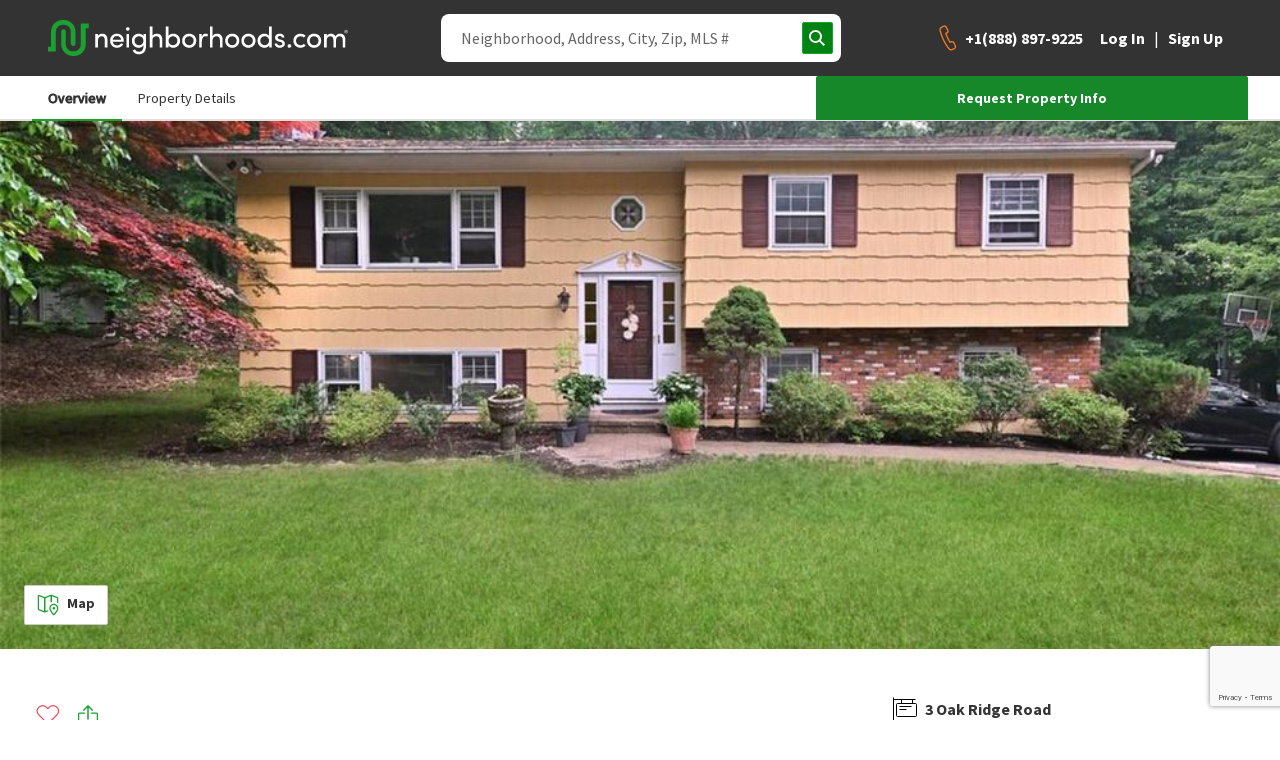

--- FILE ---
content_type: text/html; charset=utf-8
request_url: https://www.neighborhoods.com/ny/pomona/3-oak-ridge-rd/property/29273064
body_size: 14263
content:
<!doctype html>
<html lang="en-us">

<head>
  <link rel="preload" href="/assets/locales_en.137730fe.chunk.js" as="script" />

  <link rel="preconnect" href="https://www.googletagmanager.com" />
  <link rel="dns-prefetch" href="https://www.googletagmanager.com" />

  <link rel="preconnect" href="https://accounts.google.com" />
  <link rel="dns-prefetch" href="https://accounts.google.com" />


  <link rel="preload" href="https://www.neighborhoods.com/assets/common.a79ad9f1.chunk.js" as="script" />

  <link rel="preload" href="https://www.neighborhoods.com/assets/facade-common.c05a65fe.chunk.js" as="script" />

  <link rel="preload" href="https://www.neighborhoods.com/assets/vendor.d6013de3.chunk.js" as="script" />

  <link rel="preload" href="https://www.neighborhoods.com/assets/lodash.699f18a5.chunk.js" as="script" />

  <link rel="preload" href="https://www.neighborhoods.com/assets/analytics.c5dbaaab.chunk.js" as="script" />

  <link rel="preload" href="https://www.neighborhoods.com/assets/react.32b48aee.chunk.js" as="script" />

  <link rel="preload" href="https://www.neighborhoods.com/assets/redux.6c66ad0d.chunk.js" as="script" />

  <link rel="preload" href="https://www.neighborhoods.com/assets/reporting.ed1773eb.chunk.js" as="script" />

  <link rel="preload" href="https://www.neighborhoods.com/assets/runtime~analytics.62959fc0.js" as="script" />

  <link rel="preload" href="https://www.neighborhoods.com/assets/runtime~app.0d880328.js" as="script" />

  <link rel="preload" href="https://www.neighborhoods.com/assets/runtime~reporting.2ccec62b.js" as="script" />

  <link rel="preload" href="https://www.neighborhoods.com/assets/app.0c728815.chunk.js" as="script" />


  <link rel="preload" href="https://www.neighborhoods.com/assets/property_property.c5edb173.chunk.js" as="script" />


    <meta charSet="utf-8" />
<meta name="viewport" content="width=device-width, initial-scale=1" />
<meta name="theme-color" content="#1aa130" />

<title data-rh="true">3 Oak Ridge Road, Pomona, 10970, New York - Pomona, New York | neighborhoods.com</title>
<meta data-rh="true" name="og:image" content="https://images.neighborhoods.com/CQRlteIUoxW-EInIy_fv3ssvJ4s=/600x400//nhds-listing-service-self-hosted-images/onekeyg2/Property/KEY128725391/670fd68d3916034494e0757a.jpeg"/><meta data-rh="true" name="og:image:width" content="600"/><meta data-rh="true" name="og:image:height" content="400"/><meta data-rh="true" name="description" content="3 Oak Ridge Road, Pomona, 10970, New York in Pomona, New York is for sale. Visit neighborhoods.com to see the listing at 3 Oak Ridge Road, Pomona, 10970, New York in Pomona, New York."/><meta data-rh="true" name="og:description" content="3 Oak Ridge Road, Pomona, 10970, New York in Pomona, New York is for sale. Visit neighborhoods.com to see the listing at 3 Oak Ridge Road, Pomona, 10970, New York in Pomona, New York."/><meta data-rh="true" name="twitter:description" content="3 Oak Ridge Road, Pomona, 10970, New York in Pomona, New York is for sale. Visit neighborhoods.com to see the listing at 3 Oak Ridge Road, Pomona, 10970, New York in Pomona, New York."/><meta data-rh="true" name="og:title" content="3 Oak Ridge Road, Pomona, 10970, New York - Pomona, New York | neighborhoods.com"/><meta data-rh="true" name="twitter:title" content="3 Oak Ridge Road, Pomona, 10970, New York - Pomona, New York | neighborhoods.com"/>
<link data-rh="true" rel="canonical" href="https://www.neighborhoods.com/ny/pomona/3-oak-ridge-rd/property/29273064"/>

<link rel="apple-touch-icon" href="/apple-icon-180x180.png" />
<link rel="icon" type="image/png" href="/favicon-96x96.png" />
<link rel="icon" type="image/png" href="/android-icon-192x192.png" />
<link rel="shortcut icon" type="image/x-icon" href="/favicon-32x32.ico" />
<link rel="icon" type="image/x-icon" href="/favicon-32x32.ico" />
<link rel="manifest" href="/webmanifest.json" crossorigin="use-credentials" />

      <script type="text/javascript">
  function buildWindowError(event) {
    return {
      name: 'WindowError',
      message: event.error ? event.error.message : event.message,
      stack: event.error ? event.error.stack : null,
      originalType: event.error ? event.error.name : event.type ? event.type : 'Unknown',
      file: event.filename,
      isTrusted: event.isTrusted,
      domain: 'appClient',
      level: 'warning',
      userAgent: window.navigator.userAgent,
      url: window.location.toString(),
    };
  }

  window.errorFilterHandlers = [];

  window.addErrorFilterHandler = function (fn) {
    window.errorFilterHandlers.push(fn);
  }

  window.addEventListener('error', function(event) {
    const error = event.error ? event.error : new Error(event.message);
    var shouldIgnoreError = window.errorFilterHandlers.some((check) => check(error));

    if (shouldIgnoreError) {
      return;
    }

    let logReq = new XMLHttpRequest();
    logReq.open('POST', 'https://www.neighborhoods.com/facade/api/log', true);
    logReq.setRequestHeader('Content-type', 'application/json');
    logReq.send(JSON.stringify([buildWindowError(event)]));
  });
</script>

        <script>
  window.__ENVIRONMENT = {"baseUrl":"https://www.neighborhoods.com","serverApiReferer":"neighborhoods.com","serverUserAgent":"nhds-ssr","production":true,"metricsEnabled":true,"metricsServerPort":"3003","serverPort":"3000","baseImageUrl":"https://static.neighborhoods.com","baseVideoUrl":"https://video.neighborhoods.com","serviceUrl":"https://www.neighborhoods.com/api","geolocationServiceUrl":"https://lietlua1w6.execute-api.us-east-1.amazonaws.com/prod","gtmId":"GTM-KFP8N9","gtmAuth":"GT24UWf3Zu0We35mnkKujg","gtmPreview":"env-1","facebookAppId":"1088970784520670","datadogEnabled":false,"greenhouseServiceUrl":"https://api.greenhouse.io","leadQualificationServiceUrl":"https://restapi.leadqualification.neighborhoods.com","agentBusBenchGoogleSheetsUrl":"https://script.google.com/macros/s/AKfycbz-VC4dVjI1rVzIhOsdiEcK5TbVIDYTu657GjBT3Pni_kFQMtE2tjKbny8Kg2In6VMlsg/exec","agentBusBenchServiceUrl":"https://api.prod-agent-bios.nhds.tech/v1/graphql","busBenchLeadServiceUrl":"https://leads.api.neighborhoods.com/nhds-bb-lead","recaptchaSiteKey":"6Ldzch8sAAAAAJA4ACbI9n-ADKkn_i7w3jKc88ft"};
</script>

          
  <link href="https://www.neighborhoods.com/assets/common.dddd98ac.chunk.css" media="screen, projection" rel="stylesheet" type="text/css" />

  <link href="https://www.neighborhoods.com/assets/vendor.122f36a1.chunk.css" media="screen, projection" rel="stylesheet" type="text/css" />

  <link href="https://www.neighborhoods.com/assets/app.1b639a6e.chunk.css" media="screen, projection" rel="stylesheet" type="text/css" />

  <link href="https://www.neighborhoods.com/assets/app.1b639a6e.chunk.css" media="screen, projection" rel="stylesheet" type="text/css" />



              <!-- Google Tag Manager -->
  <script>
    (function (w, d, s, l, i) {
      w[l] = w[l] || []; w[l].push({
        'gtm.start':
          new Date().getTime(), event: 'gtm.js'
      }); var f = d.getElementsByTagName(s)[0],
        j = d.createElement(s), dl = l != 'dataLayer' ? '&l=' + l : ''; j.async = true;
      j.src = (false)
          ? 'https://www.googletagmanager.com/gtm.js?id=' + i + dl + '&gtm_preview=env-1&gtm_auth=GT24UWf3Zu0We35mnkKujg'
          : 'https://www.googletagmanager.com/gtm.js?id=' + i + dl;
      f.parentNode.insertBefore(j, f);
    })(window, document, 'script', 'dataLayer', 'GTM-KFP8N9');
  </script>
  <!-- End Google Tag Manager -->
  
  <!-- Google Tag Manager 24Mar2023-->
<script>(function(w,d,s,l,i){w[l]=w[l]||[];w[l].push({'gtm.start':
new Date().getTime(),event:'gtm.js'});var f=d.getElementsByTagName(s)[0],
j=d.createElement(s),dl=l!='dataLayer'?'&l='+l:'';j.async=true;j.src=
'https://www.googletagmanager.com/gtm.js?id='+i+dl;f.parentNode.insertBefore(j,f);
})(window,document,'script','dataLayer','GTM-T2RRXDJ');</script>
<!-- End Google Tag Manager -->

              

                <!-- Start of ReCaptcha Embed Code -->
<script src= https://www.google.com/recaptcha/enterprise.js?render=6Ldzch8sAAAAAJA4ACbI9n-ADKkn_i7w3jKc88ft></script>
<!-- End of ReCaptcha Embed Code -->


                <link href="https://fonts.googleapis.com/css?family=Source+Sans+Pro:400,600,700&display=swap"
                  rel="stylesheet">
                <script>
                  window.INITIAL_STATE = {"agent":{"activeAgentId":"","activeAgentPhoneNumber":"","agentData":{}},"auth":{"viewState":5,"isAuthenticationInitialized":false},"user":{"isAuthenticated":false,"newsletterSubmitted":false,"hasExpired":false},"chat":{"isLoaded":false},"cms":{},"areas":{},"neighborhoodReviews":{},"nearbySchools":{"ny/pomona/3-oak-ridge-rd/property/29273064":[{"key":"a12f36de0b22f1aa79a4c22005c6fe6f11a125f5","name":"Grandview Elementary School","street":"151 Grandview Avenue","city":"Monsey","state":"NY","zip":"10952","type":"Public","grades":"K-3","rating":3,"parent_rating":{"count":2,"avg_safety":0,"avg_parents":0,"avg_activities":0,"avg_quality":5,"avg_principal":0},"uri":"ny/monsey/schools/grandview-elementary-school","center":{"latitude":41.149609,"longitude":-74.074715},"levels":["elementary"],"enrollment":{"year":2018,"value":509}},{"key":"6e67ef8f1ca2c198a0574dab225fe1d14fec6860","name":"Pomona Middle School","street":"101 Pomona Road","city":"Suffern","state":"NY","zip":"10901","type":"Public","grades":"7-8","rating":4,"parent_rating":{"count":5,"avg_safety":0,"avg_parents":0,"avg_activities":0,"avg_quality":5,"avg_principal":0},"uri":"ny/suffern/schools/pomona-middle-school","center":{"latitude":41.164673,"longitude":-74.052193},"levels":["middle"],"enrollment":{"year":2018,"value":389}},{"key":"ced39eb6c1850106565c2190c1b6143fe92b05d8","name":"Ramapo High School","street":"400 Viola Road","city":"Spring Valley","state":"NY","zip":"10977","type":"Public","grades":"9-12","rating":3,"parent_rating":{"count":4,"avg_safety":0,"avg_parents":0,"avg_activities":0,"avg_quality":3,"avg_principal":0},"uri":"ny/spring-valley/schools/ramapo-high-school","center":{"latitude":41.135487,"longitude":-74.063202},"levels":["high"],"enrollment":{"year":2018,"value":1389}}]},"schoolSummaries":{},"areaSimilar":{},"filterablePropertiesData":{"properties":{"hash":"","list":[]},"isLoading":false,"filters":{},"sorts":[{"name":"recommended","direction":"dsc"}]},"filterableMapData":{"main":{"nearbyAreas":{"hash":"","list":[]},"additionalData":{"areaRatings":{}}}},"mapControlStates":{"main":{"boundingBox":null,"center":null,"zoomLevel":null,"viewAllHomes":false,"viewHomesByRadius":false,"showNearbyAreas":false}},"matchMedia":{"xsmall":true,"small":false,"medium":false,"large":false,"xlarge":false,"xxlarge":false},"search":{"loading":false,"error":false,"results":[]},"walkscore":{},"header":{"isDrawerMenuOpen":false,"pageView":null,"isSticky":false},"mlsData":{"currentMlsCodes":[],"mlsData":{}},"properties":{"29273064":{"listing_id":67557638,"property_id":"29273064","listing_status":"closed","mls_code":"onekeyg2","mls_number":"H6253687","street_address":"3 Oak Ridge Road","city_name":"Pomona","state_abbreviation":"NY","zip_code":"10970","latitude":41.1900611,"longitude":-74.0622556,"parcel_id":null,"current_price":null,"closed_date":"2023-09-18 00:00:00.000000+0000","last_refreshed":"2024-12-25 18:32:04.318262+0000","courtesy_text":"Listing courtesy of Moshe Gottfried, Blue Sky Realty Group LLC Listing Agent Contact Information: (845) 371-8471\nBought with Matthew Fuerst, Fuerst & Fuerst Inc","basement_description":"None","home_style":"Ranch","hoa_fee":null,"hoa_fee_frequency":null,"hoa_fee_2":null,"hoa_fee_2_frequency":null,"num_bedrooms":4,"num_full_bathrooms":2,"num_half_bathrooms":1,"num_parking_spaces":2,"num_total_bathrooms":3,"parking_type":null,"sq_ft":1838,"lot_acreage":0.58,"interior_features":{"Appliances":{"Appliances":"Gas Water Heater"},"BasementInformation":{"Basement":"None"},"BathroomInformation":{"BathroomsFull":2,"BathroomsHalf":1,"BathroomsOneQuarter":null,"BathroomsPartial":null,"BathroomsThreeQuarter":null,"BathroomsTotalInteger":3,"MainLevelBathrooms":null},"BedroomInformation":{"BedroomsPossible":null,"BedroomsTotal":4,"MainLevelBedrooms":null},"Construction":{"BelowGradeFinishedArea":null,"BelowGradeFinishedAreaUnits":null},"Features":{"LaundryFeatures":"Inside","OtherEquipment":null,"Cooling":"Central Air","CoolingYN":true,"FireplaceFeatures":null,"FireplacesTotal":1,"FireplaceYN":true,"Flooring":"Hardwood","Heating":"Hot Water,Natural Gas,Steam","HeatingYN":true,"InteriorFeatures":"Double Vanity,Eat-in Kitchen,Separate/Formal Dining Room,Walk-In Closet(s)","Levels":"Two","RoomsTotal":9}},"key_details":{"CommunityInformation":{"SubdivisionName":null},"KeyDetails":{"NewConstructionYN":null,"ParcelNumber":"392289-024-020-0004-049-000-0000"},"AccessibilityFeatures":{"AccessibilityFeatures":null}},"property_and_lot_details":{"FinancialInformation":{"TaxAnnualAmount":9377,"TaxAssessedValue":305200,"TaxMapNumber":null,"TaxParcelLetter":null,"TaxYear":null},"LocationInformation":{"CountyOrParish":"Rockland County","Township":"Pomona"},"LotInformation":{"LotSizeAcres":0.58,"LotSizeArea":0.58,"LotSizeDimensions":null,"LotSizeSquareFeet":25265,"LotSizeUnits":null,"LivingArea":1838,"LivingAreaUnits":null},"PropertyInformation":{"WaterfrontYN":false,"WaterSource":"Public"},"Utilities":{"Sewer":"Public Sewer","Utilities":"Trash Collection"}},"listing_specified_address_information":{"address1":"3 Oak Ridge Road","address2":null,"city":"Haverstraw","state":"NY","zip":"10970"},"neighborhood_details":{"CommunityInformation":{"CommunityFeatures":null}},"exterior_features":{"CommunityInformation":{"PoolPrivateYN":false,"SeniorCommunityYN":false,"AssociationAmenities":null,"AssociationFee":null,"AssociationFee2":null,"AssociationFee2Frequency":null,"AssociationFeeFrequency":null,"AssociationFeeIncludes":null,"AssociationName":null,"AssociationName2":null,"AssociationYN":null,"PetsAllowed":null,"LandLeaseAmount":null,"LandLeaseAmountFrequency":null,"LandLeaseYN":null},"Construction":{"ArchitecturalStyle":"Ranch","BuildingFeatures":null,"PatioAndPorchFeatures":"Porch","Roof":null,"YearBuilt":1969},"Features":{"Fencing":null},"Parking":{"AttachedGarageYN":null,"CarportSpaces":null,"CarportYN":null,"CoveredSpaces":null,"GarageSpaces":2,"GarageYN":true,"ParkingFeatures":"Attached,Garage","ParkingTotal":2},"PropertyFeatures":{"PoolFeatures":"Above Ground"},"PropertyInformation":{"Stories":null},"Utilities":{"Electric":null}},"photos":[{"urls":{"unsigned_source":"https://s3.amazonaws.com/nhds-listing-service-self-hosted-images/onekeyg2/Property/KEY128725391/670fd68d3916034494e0757a.jpeg","original":"https://images.neighborhoods.com/hWavBIhUMVER70VKMmI9a8BStlg=//nhds-listing-service-self-hosted-images/onekeyg2/Property/KEY128725391/670fd68d3916034494e0757a.jpeg","600x400":"https://images.neighborhoods.com/CQRlteIUoxW-EInIy_fv3ssvJ4s=/600x400//nhds-listing-service-self-hosted-images/onekeyg2/Property/KEY128725391/670fd68d3916034494e0757a.jpeg","300x200":"https://images.neighborhoods.com/1u8v9W8sUtITsoSKVh9trz-2kgg=/300x200//nhds-listing-service-self-hosted-images/onekeyg2/Property/KEY128725391/670fd68d3916034494e0757a.jpeg","120x80":"https://images.neighborhoods.com/DzMywlhIw0XUTA_73VdZhioQG_g=/120x80//nhds-listing-service-self-hosted-images/onekeyg2/Property/KEY128725391/670fd68d3916034494e0757a.jpeg","general":"https://images.neighborhoods.com/n0xjZfpCed2lSyKrzJtDPXEfCb8=/fit-in/1000x1000//nhds-listing-service-self-hosted-images/onekeyg2/Property/KEY128725391/670fd68d3916034494e0757a.jpeg"}}],"primary_photo":{"urls":{"unsigned_source":"https://s3.amazonaws.com/nhds-listing-service-self-hosted-images/onekeyg2/Property/KEY128725391/670fd68d3916034494e0757a.jpeg","original":"https://images.neighborhoods.com/hWavBIhUMVER70VKMmI9a8BStlg=//nhds-listing-service-self-hosted-images/onekeyg2/Property/KEY128725391/670fd68d3916034494e0757a.jpeg","600x400":"https://images.neighborhoods.com/CQRlteIUoxW-EInIy_fv3ssvJ4s=/600x400//nhds-listing-service-self-hosted-images/onekeyg2/Property/KEY128725391/670fd68d3916034494e0757a.jpeg","300x200":"https://images.neighborhoods.com/1u8v9W8sUtITsoSKVh9trz-2kgg=/300x200//nhds-listing-service-self-hosted-images/onekeyg2/Property/KEY128725391/670fd68d3916034494e0757a.jpeg","120x80":"https://images.neighborhoods.com/DzMywlhIw0XUTA_73VdZhioQG_g=/120x80//nhds-listing-service-self-hosted-images/onekeyg2/Property/KEY128725391/670fd68d3916034494e0757a.jpeg","general":"https://images.neighborhoods.com/n0xjZfpCed2lSyKrzJtDPXEfCb8=/fit-in/1000x1000//nhds-listing-service-self-hosted-images/onekeyg2/Property/KEY128725391/670fd68d3916034494e0757a.jpeg"}},"property_sub_type":"Single Family Residence","is_attached":false,"should_display_address":true,"should_display_sale_price":true,"tax_year":null,"taxes":9377,"virtual_tour_url":null,"year_built":1969,"public_remarks":"WONDERFUL POMONA HOME meticulously cared for maintained and updated. Upper level- Formal Living Room and Dining Room. Insulated Sun Room off Dining Room and access to backyard. 3 BDRMS and 2 full New Baths. Kitchen with granite counters, eat in area and skylight. Lots of Closets. New hardwood throughout. Lower level: Family room w/ wood burning fireplace. Bedroom, half bath and full walk in closet. Laundry room. Beautiful yard w/ above ground pool and heater. New Patio. LOW TAXES! Close to shopping, transportation, park ways, golf, & park lands. GRAB IT BEFORE IT'S GONE! Additional Information: ParkingFeatures:2 Car Attached,","rooms":[{"ListingId":null,"ListingKey":"KEY128725391","ListingKeyNumeric":null,"ModificationTimestamp":"2023-06-08 16:17:31.000000+0000","RoomArea":null,"RoomAreaSource":null,"RoomAreaUnits":null,"RoomDescription":null,"RoomDimensions":null,"RoomFeatures":null,"RoomKey":"KEY128725392","RoomKeyNumeric":null,"RoomLength":null,"RoomLengthWidthSource":null,"RoomLengthWidthUnits":null,"RoomLevel":"Second","RoomType":"Primary Bedroom","RoomWidth":null},{"ListingId":null,"ListingKey":"KEY128725391","ListingKeyNumeric":null,"ModificationTimestamp":"2023-06-08 16:17:31.000000+0000","RoomArea":null,"RoomAreaSource":null,"RoomAreaUnits":null,"RoomDescription":null,"RoomDimensions":null,"RoomFeatures":null,"RoomKey":"KEY128725393","RoomKeyNumeric":null,"RoomLength":null,"RoomLengthWidthSource":null,"RoomLengthWidthUnits":null,"RoomLevel":"Second","RoomType":"Bedroom 1","RoomWidth":null},{"ListingId":null,"ListingKey":"KEY128725391","ListingKeyNumeric":null,"ModificationTimestamp":"2023-06-08 16:17:31.000000+0000","RoomArea":null,"RoomAreaSource":null,"RoomAreaUnits":null,"RoomDescription":null,"RoomDimensions":null,"RoomFeatures":null,"RoomKey":"KEY128725394","RoomKeyNumeric":null,"RoomLength":null,"RoomLengthWidthSource":null,"RoomLengthWidthUnits":null,"RoomLevel":"Second","RoomType":"Bedroom 2","RoomWidth":null},{"ListingId":null,"ListingKey":"KEY128725391","ListingKeyNumeric":null,"ModificationTimestamp":"2023-06-08 16:17:31.000000+0000","RoomArea":null,"RoomAreaSource":null,"RoomAreaUnits":null,"RoomDescription":null,"RoomDimensions":null,"RoomFeatures":null,"RoomKey":"KEY128725395","RoomKeyNumeric":null,"RoomLength":null,"RoomLengthWidthSource":null,"RoomLengthWidthUnits":null,"RoomLevel":"Second","RoomType":"Living Room","RoomWidth":null},{"ListingId":null,"ListingKey":"KEY128725391","ListingKeyNumeric":null,"ModificationTimestamp":"2023-06-08 16:17:31.000000+0000","RoomArea":null,"RoomAreaSource":null,"RoomAreaUnits":null,"RoomDescription":null,"RoomDimensions":null,"RoomFeatures":null,"RoomKey":"KEY128725396","RoomKeyNumeric":null,"RoomLength":null,"RoomLengthWidthSource":null,"RoomLengthWidthUnits":null,"RoomLevel":"Second","RoomType":"Dining Room","RoomWidth":null},{"ListingId":null,"ListingKey":"KEY128725391","ListingKeyNumeric":null,"ModificationTimestamp":"2023-06-08 16:17:31.000000+0000","RoomArea":null,"RoomAreaSource":null,"RoomAreaUnits":null,"RoomDescription":null,"RoomDimensions":null,"RoomFeatures":null,"RoomKey":"KEY128725397","RoomKeyNumeric":null,"RoomLength":null,"RoomLengthWidthSource":null,"RoomLengthWidthUnits":null,"RoomLevel":"Second","RoomType":"Kitchen","RoomWidth":null},{"ListingId":null,"ListingKey":"KEY128725391","ListingKeyNumeric":null,"ModificationTimestamp":"2023-06-08 16:17:31.000000+0000","RoomArea":null,"RoomAreaSource":null,"RoomAreaUnits":null,"RoomDescription":null,"RoomDimensions":null,"RoomFeatures":null,"RoomKey":"KEY128725398","RoomKeyNumeric":null,"RoomLength":null,"RoomLengthWidthSource":null,"RoomLengthWidthUnits":null,"RoomLevel":"First","RoomType":"Bedroom 3","RoomWidth":null},{"ListingId":null,"ListingKey":"KEY128725391","ListingKeyNumeric":null,"ModificationTimestamp":"2023-06-08 16:17:31.000000+0000","RoomArea":null,"RoomAreaSource":null,"RoomAreaUnits":null,"RoomDescription":null,"RoomDimensions":null,"RoomFeatures":null,"RoomKey":"KEY128725399","RoomKeyNumeric":null,"RoomLength":null,"RoomLengthWidthSource":null,"RoomLengthWidthUnits":null,"RoomLevel":"First","RoomType":"Laundry","RoomWidth":null},{"ListingId":null,"ListingKey":"KEY128725391","ListingKeyNumeric":null,"ModificationTimestamp":"2023-06-08 16:17:31.000000+0000","RoomArea":null,"RoomAreaSource":null,"RoomAreaUnits":null,"RoomDescription":null,"RoomDimensions":null,"RoomFeatures":null,"RoomKey":"KEY128725400","RoomKeyNumeric":null,"RoomLength":null,"RoomLengthWidthSource":null,"RoomLengthWidthUnits":null,"RoomLevel":"First","RoomType":"Family Room","RoomWidth":null}],"county_name":null,"prm_property_id":null,"listing_office_name":"Blue Sky Realty Group LLC","previous_price":null,"mls_updated_at":"2024-11-16 15:27:52.148000+0000","listing_specific_disclaimers":null,"imported_at":"2024-12-13 19:36:42.284603+0000","is_viewable":true,"uri":"ny/pomona/3-oak-ridge-rd/property/29273064","price":null,"price_per_sqft":null,"formatted_price":null,"formatted_price_per_sqft":null,"days_on_site":404,"state":"New York","listing_location":{"city":"Haverstraw","zip_code":"10970","state_short":"NY"},"hoa_fee_formatted":null,"formatted_neighborhood_details_sections":[{"title":"property_details_title.community_information","isRoom":false,"values":[{"label":"exterior_features.CommunityInformation.SeniorCommunityYN","value":"No"}]}],"formatted_exterior_feature_sections":[{"title":"property_details_title.construction","isRoom":false,"values":[{"label":"is_attached","value":"No"},{"label":"exterior_features.Construction.ArchitecturalStyle","value":"Ranch"},{"label":"exterior_features.Construction.PatioAndPorchFeatures","value":"Porch"}]},{"title":"property_details_title.pool","isRoom":false,"values":[{"label":"exterior_features.CommunityInformation.PoolPrivateYN","value":"No"},{"label":"exterior_features.PropertyFeatures.PoolFeatures","value":"Above Ground"}]},{"title":"property_details_title.parking","isRoom":false,"values":[{"label":"exterior_features.Parking.GarageYN","value":"Yes"},{"label":"exterior_features.Parking.GarageSpaces","value":2},{"label":"exterior_features.Parking.ParkingFeatures","value":"Attached, Garage"},{"label":"exterior_features.Parking.ParkingTotal","value":2}]}],"formatted_interior_feature_sections":[{"title":"property_details_title.interior_features","isRoom":false,"values":[{"label":"sq_ft","value":1838},{"label":"interior_features.Features.Flooring","value":"Hardwood"},{"label":"interior_features.Features.RoomsTotal","value":9},{"label":"interior_features.Features.LaundryFeatures","value":"Inside"},{"label":"interior_features.BasementInformation.Basement","value":"None"},{"label":"interior_features.Features.InteriorFeatures","value":"Double Vanity, Eat-in Kitchen, Separate/Formal Dining Room, Walk-In Closet(s)"}]},{"title":"property_details_title.utilities","isRoom":false,"values":[{"label":"interior_features.Features.CoolingYN","value":"Yes"},{"label":"interior_features.Features.Cooling","value":"Central Air"},{"label":"interior_features.Features.HeatingYN","value":"Yes"},{"label":"interior_features.Features.Heating","value":"Hot Water, Natural Gas, Steam"},{"label":"property_and_lot_details.Utilities.Sewer","value":"Public Sewer"},{"label":"property_and_lot_details.PropertyInformation.WaterSource","value":"Public"}]},{"title":"property_details_title.bedroom","isRoom":false,"values":[{"label":"interior_features.BedroomInformation.BedroomsTotal","value":4}]},{"title":"property_details_title.bathroom","isRoom":false,"values":[{"label":"interior_features.BathroomInformation.BathroomsFull","value":2},{"label":"interior_features.BathroomInformation.BathroomsHalf","value":1}]},{"title":"property_details_title.kitchen","isRoom":false,"values":[{"label":"interior_features.Appliances.Appliances","value":"Gas Water Heater"}]},{"title":"property_details_title.fireplace","isRoom":false,"values":[{"label":"interior_features.Features.FireplaceYN","value":"Yes"},{"label":"interior_features.Features.FireplacesTotal","value":1}]},{"title":"Primary Bedroom","isRoom":true,"values":[{"label":"room_data.RoomLevel","value":"Second"}]},{"title":"Bedroom 1","isRoom":true,"values":[{"label":"room_data.RoomLevel","value":"Second"}]},{"title":"Bedroom 2","isRoom":true,"values":[{"label":"room_data.RoomLevel","value":"Second"}]},{"title":"Living Room","isRoom":true,"values":[{"label":"room_data.RoomLevel","value":"Second"}]},{"title":"Dining Room","isRoom":true,"values":[{"label":"room_data.RoomLevel","value":"Second"}]},{"title":"Kitchen","isRoom":true,"values":[{"label":"room_data.RoomLevel","value":"Second"}]},{"title":"Bedroom 3","isRoom":true,"values":[{"label":"room_data.RoomLevel","value":"First"}]},{"title":"Laundry","isRoom":true,"values":[{"label":"room_data.RoomLevel","value":"First"}]},{"title":"Family Room","isRoom":true,"values":[{"label":"room_data.RoomLevel","value":"First"}]}],"formatted_property_and_lot_details_sections":[{"title":"property_details_title.property_features","isRoom":false,"values":[{"label":"property_and_lot_details.PropertyInformation.WaterfrontYN","value":"No"},{"label":"property_sub_type","value":"Single Family Residence"}]},{"title":"property_details_title.taxes","isRoom":false,"values":[{"label":"taxes","value":"$9,377"},{"label":"property_and_lot_details.FinancialInformation.TaxAnnualAmount","value":"$9,377"},{"label":"property_and_lot_details.FinancialInformation.TaxAssessedValue","value":305200}]},{"title":"property_details_title.location_information","isRoom":false,"values":[{"label":"property_and_lot_details.LocationInformation.Township","value":"Pomona"},{"label":"property_and_lot_details.LocationInformation.CountyOrParish","value":"Rockland County"}]},{"title":"property_details_title.lot_information","isRoom":false,"values":[{"label":"property_and_lot_details.LotInformation.LotSizeSquareFeet","value":25265},{"label":"property_and_lot_details.LotInformation.LotSizeArea","value":0.58},{"label":"property_and_lot_details.LotInformation.LivingArea","value":1838},{"label":"property_and_lot_details.LotInformation.LotSizeAcres","value":0.58}]}],"additional_media":[]},"isModalOpen":false,"modalPropertyId":0},"propertyCommunities":{"29273064":[]},"propertyPhotos":{},"similarProperties":{},"areaNeighborhoods":{},"popularCities":{},"stateCities":{},"schools":{},"propertyAreas":{},"subscriptions":{"subscriptionsDetails":[],"subscribeHash":{},"pendingFavorite":null},"amenities":{"activeCategory":"","amenities":[]},"sellHomeArticles":{"articles":[]},"bodyScroll":{"shouldPreventScroll":false},"blog":{"articles":{},"articleSets":{},"relatedArticleSets":{}}};
                  window.SERVER_ROUTE_FOUND = true;
                  window.SERVER_ERROR = false;
                </script>

</head>

<body itemscope={true} itemtype="http://schema.org/WebPage">
  <!-- Google Tag Manager (noscript) 24Mar2023-->
  <noscript><iframe src="https://www.googletagmanager.com/ns.html?id=GTM-T2RRXDJ" height="0" width="0"
      style="display:none;visibility:hidden"></iframe></noscript>
  <!-- End Google Tag Manager (noscript) -->
  <!-- start app render -->


<div id="root"><div class="app-container"><header data-analytics-mod="Header" data-analytics-pos="Header" class="page-header-component"><div class="header-section logo-section"><a class="logo-home-link" href="/"><img class="hidden" src="https://static.neighborhoods.com/neighborhoods-default-logo.png" alt="Neighborhoods.com"/><svg xmlns="http://www.w3.org/2000/svg" viewBox="0 0 1193.95 142.77" height="auto" width="100%"><g><path fill="#1aa130" d="M130.63 14.08v83a27.16 27.16 0 01-27.19 27.2H98.1a27.16 27.16 0 01-27.2-27.2V44.67a8.9 8.9 0 00-8.74-7.77h-1a8.89 8.89 0 00-8.66 7.77v51.94a46.43 46.43 0 0046.13 46.14h5.34a46.43 46.43 0 0046.09-46.14V33.02h11.65V14.08z"></path><path fill="#1aa130" d="M63.62 18.94a27.15 27.15 0 0127.19 27.19v47.59c0 4.86 3.89 9.23 8.74 9.23h1c4.86 0 8.74-3.89 8.74-9.23V46.13A46.42 46.42 0 0063.13 0h-5.34a46.43 46.43 0 00-46.14 46.13v59.73H0v18.94h31.08V46.13a27.15 27.15 0 0127.19-27.19z"></path><path fill="currentColor" d="M198.73 109.06h-10.47V55.32h10.47v8.06c3.22-6.45 10.93-9.21 16.8-9.21 13.35 0 20.72 8.75 20.72 23.82v31.07h-10.48V78.68c0-9-4.49-14.27-11.85-14.27-7.59 0-15.19 4.26-15.19 15.65zM301.13 86.16H257.5c1.27 9 8.29 14.62 17.38 14.62 6.44 0 12.43-3 15.42-8.29 2.76 1.15 6.1 2.3 9 3.45-4.61 9.44-14.39 14.27-24.75 14.27-15.3 0-27.5-11.16-27.5-28.19s12.2-27.85 27.5-27.85 26.7 10.82 26.7 27.85c-.01 1.26-.01 2.99-.12 4.14zm-10.25-8.17c-1.26-8.98-7.71-14.38-16.38-14.38-8.86 0-15.76 5.4-17 14.38zM317.39 28.74c4 0 7.25 2.87 7.25 6.79s-3.23 6.79-7.25 6.79a6.8 6.8 0 110-13.58zm5.18 26.58h-10.36v53.74h10.36zM360.87 125.98c11.62 0 19.1-6.56 19.1-24.4 0-.46-.12-.8-.12-1.26-3.22 6.33-11.39 9.89-18.87 9.89-14.73 0-27.27-10.82-27.27-27.85s12.54-28.19 27.27-28.19c7.48 0 15.3 3.34 18.87 9.55v-8.4h10.36v45.57c0 25.32-11.62 35-29.34 35a27.3 27.3 0 01-24.28-14.5c1.38-.58 7.36-3.92 8.74-4.61a17.79 17.79 0 0015.54 9.2zm1-61.57c-9.66 0-17.49 7.37-17.49 17.84 0 10.93 7.83 17.72 17.49 17.72 8.63 0 17.84-6.33 17.84-17.72s-8.21-17.84-17.81-17.84zM415.41 109.06h-10.47v-83h10.47v37.32c3.22-6.45 11.85-9.21 17.72-9.21 13.46 0 21.87 8.75 21.75 23.82v31.07h-10.47V78.68c0-8.86-5.29-14.27-12.66-14.27s-16.34 4.14-16.34 15.65zM479.5 109.06h-10.46v-83h10.46v37.32c3.57-6.1 11.05-9.21 18.87-9.21 14.85 0 27.16 10.82 27.16 28s-12.53 28.04-27.26 28.04c-7.49 0-15.19-3.33-18.76-9.43zm18-9.09c9.67 0 17.38-7.36 17.38-18s-7.75-17.56-17.38-17.56c-8.63 0-17.83 6.1-17.83 17.61s8.24 17.95 17.83 17.95zM533.78 82.02c0-17 12.77-27.85 28.08-27.85s28.19 10.82 28.19 27.85-12.89 28.19-28.19 28.19-28.08-11.16-28.08-28.19zm45.8 0c0-10.82-8.06-17.61-17.72-17.61s-17.72 6.79-17.72 17.61 8.05 18.07 17.72 18.07 17.72-7.14 17.72-18.07zM612.05 109.06h-10.47V55.32h10.47V67.4c2.77-9.43 8-13.23 15-13.23 3.8 0 7.83 1 9.32 2.07l-1.6 9.78a18.74 18.74 0 00-8-1.84c-10.36 0-14.73 11.05-14.73 25.32zM655.11 109.06h-10.47v-83h10.47v37.32c3.23-6.45 11.86-9.21 17.72-9.21 13.47 0 21.87 8.75 21.75 23.82v31.07h-10.47V78.68c0-8.86-5.29-14.27-12.66-14.27s-16.34 4.14-16.34 15.65zM705.23 82.02c0-17 12.77-27.85 28.08-27.85s28.19 10.82 28.19 27.85-12.89 28.19-28.19 28.19-28.08-11.16-28.08-28.19zm45.8 0c0-10.82-8.06-17.61-17.72-17.61s-17.72 6.79-17.72 17.61 8 18.07 17.72 18.07 17.72-7.14 17.72-18.07zM769.69 82.02c0-17 12.77-27.85 28.08-27.85s28.19 10.82 28.19 27.85-12.89 28.19-28.19 28.19-28.08-11.16-28.08-28.19zm45.8 0c0-10.82-8.06-17.61-17.72-17.61s-17.72 6.79-17.72 17.61 8.05 18.07 17.72 18.07 17.73-7.14 17.73-18.07zM880.17 100.78c-3.56 6.1-11.39 9.43-18.87 9.43-14.73 0-27.16-11-27.16-28.08s12.31-28 27-28c8 0 15.43 3.11 19 9.21V26.09h10.47v83h-10.44zm-17.95-36.37c-9.67 0-17.37 6.91-17.37 17.61s7.7 18 17.37 18c9.44 0 17.84-6.56 17.84-18s-9.21-17.61-17.84-17.61zM903.73 67.86c.8-7.82 9.09-13.69 18.64-13.69 9.09 0 17.72 4.26 18.64 15.19h-10c-.57-4-4.26-6.1-8.4-6.1-3.91 0-7.25 2-8.06 4.83a5.92 5.92 0 00.12 4.26c1 2.19 3.57 3.34 6.33 4.15l7.94 2c11.16 2.76 13.92 9.55 13.92 15.65 0 10-9.66 16.11-20.83 16.11-9.66 0-19.67-6.21-20-17.26h9.55a8.34 8.34 0 004.37 6.1 14.24 14.24 0 008.52 1.84c4.83-.34 8.06-3.11 8.17-7s-3.22-5.87-7.13-6.79l-7.37-1.72c-9.81-2.72-15.33-7.67-14.41-17.57zM960.96 95.83a7.37 7.37 0 017.6 7.25c0 4.14-3.46 7.13-7.6 7.13a7.24 7.24 0 01-7.48-7.13 7.34 7.34 0 017.48-7.25zM1005.29 54.17A27.85 27.85 0 011026 62.8l-7.94 6.67a18 18 0 00-12.77-5.06c-9.67 0-18.07 6.79-18.07 17.61a18.06 18.06 0 0030.84 12.77l8 6.68a28 28 0 01-20.82 8.74c-15.31 0-28.43-11.16-28.43-28.19s13.17-27.85 28.48-27.85zM1031.14 82.02c0-17 12.77-27.85 28.08-27.85s28.19 10.82 28.19 27.85-12.91 28.19-28.19 28.19-28.08-11.16-28.08-28.19zm45.8 0c0-10.82-8-17.61-17.72-17.61s-17.72 6.79-17.72 17.61 8 18.07 17.72 18.07 17.72-7.14 17.72-18.07zM1146.5 80.06v29H1136V78.61c0-8.87-4.6-14.16-11.62-14.16-7.48 0-15 4.37-15 15.65v29h-10.47V55.32h10.47v8.06c2.88-6 10.48-8.64 14.85-9a24.38 24.38 0 015.86.34c6.79 1 11.51 4.61 14 10.48 4.94-9.55 13.34-11 18.64-11 13.46 0 20.71 8.75 20.71 23.82v31.07h-10.47V78.68c0-8.86-4.6-14.27-12.31-14.27-8.78-.11-14.16 6.68-14.16 15.65zM1186.94 39.03a7 7 0 11-7 7 7 7 0 017-7zm0 12.77a5.77 5.77 0 10-5.77-5.76 5.73 5.73 0 005.77 5.76zm1.08-4.75a2.11 2.11 0 001.54-2.18 2.19 2.19 0 00-2.28-2.29h-2.78v7h1.38v-2.43h.46l1.76 2.42h1.68zm-.74-3.13a.94.94 0 010 1.88h-1.32v-1.88z"></path></g></svg></a></div><div class="header-section right-section"><div class="page-links-section"><ul class="page-links-list"><li class="link-item sell"><a class="link" href="/sell-my-house">Sell</a></li></ul></div><div class="search-toggle-section"><button type="button" class="btn btn-functional btn-md search-toggle-btn" data-testing="mui-button-search-toggle-btn"><span class="btn-children"></span></button></div><div class="hamburger-cta-section"><button type="button" class="btn btn-functional btn-md hamburger-menu-btn" data-testing="mui-button-hamburger-menu-btn"><span class="btn-children"></span></button><div class="drawer-menu-container"><div class="mask"></div><aside class="drawer drawer-menu right"><div class="drawer-menu-header"><p class="heading">Menu</p></div><div class="drawer-menu-list top"><div class="auth-links"><ul class="auth-links-list"><li class="link-item general"><button type="button" class="auth-links_button">Log In</button></li><li class="link-item general"><button type="button" class="auth-links_button">Sign Up</button></li></ul><div class="link-divider"></div><ul class="auth-links-list"><li class="link-item sell"><a class="link" href="/sell-my-house">Sell</a></li></ul></div></div></aside></div></div></div></header><div class="page-content"><div class="property-page-component"><div class="navigation-section with-back-button"><button class="btn-reset back-btn" type="button"><div class="back-btn_arrow"></div>Back</button><div class="page-section-navigation large-gutter"><div class="page-section-navigation_navlist"><nav class="anchor-nav" data-analytics-mod="AnchorNavList"><button type="button" data-target="overview-section" class="nav-item active">Overview</button><button type="button" data-target="details-section" class="nav-item">Property Details</button></nav></div><div class="page-section-navigation_utilities"><div class="request-info-container"><div class="menu-component menu-lead-form-container" data-analytics-mod="Menu"><button type="button" class="btn btn-primary btn-md btn-fullWidth" data-testing="mui-button-menu-lead-form-btn"><span class="btn-children">Request Info</span></button></div></div></div></div></div><section class="page-section property-images-section full-width" data-analytics-pos="ImagesSection"><div class="property-top-display photos"><div class="property-images count-1"><div><button type="button" class="img-btn"><img alt="3 Oak Ridge Road" class="is-loading" src="https://images.neighborhoods.com/hWavBIhUMVER70VKMmI9a8BStlg=//nhds-listing-service-self-hosted-images/onekeyg2/Property/KEY128725391/670fd68d3916034494e0757a.jpeg" srcSet="https://images.neighborhoods.com/DzMywlhIw0XUTA_73VdZhioQG_g=/120x80//nhds-listing-service-self-hosted-images/onekeyg2/Property/KEY128725391/670fd68d3916034494e0757a.jpeg 120w, https://images.neighborhoods.com/CQRlteIUoxW-EInIy_fv3ssvJ4s=/600x400//nhds-listing-service-self-hosted-images/onekeyg2/Property/KEY128725391/670fd68d3916034494e0757a.jpeg 600w, https://images.neighborhoods.com/n0xjZfpCed2lSyKrzJtDPXEfCb8=/fit-in/1000x1000//nhds-listing-service-self-hosted-images/onekeyg2/Property/KEY128725391/670fd68d3916034494e0757a.jpeg 1000w"/></button></div></div><div class="map-section hide placeholder"></div><div class="buttons-set"><button type="button" class="btn btn-functional btn-sm map-button" data-testing="mui-button-map-button"><span class="btn-children">Map</span></button></div></div></section><div class="container"><section class="page-section property-overview-section full-width standard-gutter" id="overview-section" data-analytics-pos="OverviewSection"><div class="overview-content"><div class="header"><div class="share-save"><button type="button" data-testing="mui-button-save-item" data-analytics-el="Save listing" data-analytics-extras="{&quot;item_name&quot;:&quot;3 Oak Ridge Road&quot;,&quot;item_id&quot;:&quot;29273064&quot;,&quot;item_type&quot;:&quot;listing&quot;}" class="cta-save btn-reset"></button><div class="menu-component cta-share" data-analytics-mod="Menu"></div></div></div><address class="property-address address"><span><span>3 Oak Ridge Road</span><br/></span><span>Pomona</span>, <span>New York</span> <span>10970</span></address><ul class="listing-details"><li><ul class="amenity"><li>4<!-- --> <!-- -->bed</li><li>3<!-- --> <!-- -->bath</li><li>1838<!-- --> <!-- -->SqFt</li><li>Built<!-- --> <!-- -->1969<!-- --> </li></ul></li><li><span class="label">Status<!-- -->:</span><span class="circle closed"></span><span class="value">Sold</span></li><li><span class="label">MLS<!-- -->:</span><span class="value">H6253687</span></li><li><span class="label">Last Updated<!-- -->:</span><span class="value">about 1 year ago</span></li></ul><div class="overview"><h2>Overview</h2><p class="p">WONDERFUL POMONA HOME meticulously cared for maintained and updated. Upper level- Formal Living Room and Dining Room. Insulated Sun Room off Dining Room and access to backyard. 3 BDRMS and 2 full New Baths. Kitchen with granite counters, eat in area <button type="button" class="read-more">Read More</button></p><span>Listing courtesy of Moshe Gottfried, Blue Sky Realty Group LLC Listing Agent Contact Information: (845) 371-8471
Bought with Matthew Fuerst, Fuerst &amp; Fuerst Inc</span></div><div class="media-section"><ul class="additional-media-list"></ul></div></div></section><section class="page-section container standard-gutter"></section><section class="page-section card-lead-display container standard-gutter" id="short-form-section" data-analytics-pos="AfterPropertyOverview"><div class="lead-form-wrapper short-lead-form" data-analytics-mod="LeadFormWrapper"><div class="title"><strong class="title-text">3 Oak Ridge Road</strong></div><h4>Learn more about this listing.</h4><form id="card-lead-form-id" method="POST" class="lead-form" data-analytics-mod="LeadForm" novalidate=""><div class="name-container"><div class="input-main-container"><div class="input-container"><input type="text" id="card-lead-form-id-first-name" class="input input-text" data-testing="first-name-input" placeholder="First Name" aria-invalid="false" name="fname"/><label for="card-lead-form-id-first-name">First Name</label></div></div><div class="input-main-container"><div class="input-container"><input type="text" id="card-lead-form-id-last-name" class="input input-text" data-testing="last-name-input" placeholder="Last Name" aria-invalid="false" name="lname"/><label for="card-lead-form-id-last-name">Last Name</label></div></div></div><div class="input-main-container"><div class="input-container"><input type="text" id="card-lead-form-id-phone-number" class="input input-text icon-present" data-testing="phone-number-input" placeholder="Phone Number" aria-invalid="false" name="phone" maxLength="14"/><label for="card-lead-form-id-phone-number">Phone Number</label><div class="placeholder-icon"></div></div></div><div class="input-main-container"><div class="input-container"><input type="email" id="card-lead-form-id-email-address" class="input input-email icon-present" data-testing="email-address-input" placeholder="Email Address" aria-invalid="false" name="email"/><label for="card-lead-form-id-email-address">Email Address</label><div class="placeholder-icon"></div></div></div><div class="newsletter-container"><div class="checkbox-container secondary"><input type="checkbox" id="card-lead-form-id-newsletter-checkbox" name="newsletter" class="" data-testing="card-lead-form-id-newsletter-checkbox-newsletter-checkbox"/><label class="checkbox-label" for="card-lead-form-id-newsletter-checkbox"><span class="translation"><b>Yes</b>, I want to subscribe to email updates from neighborhoods.com, including newsletters, new features, and more.</span></label></div></div><div class="form-field textarea-component"><div class="animated-label-wrapper"><textarea id="card-lead-form-id-note-description" name="comments" class="textarea disable-resize icon-present with-placeholder" data-testing="textarea-comments" placeholder="Add a note (Optional) Ex. I&#x27;m looking for a 2 bedroom, 2 bath home." aria-invalid="false"></textarea><label for="card-lead-form-id-note-description">Add a Note</label><div class="placeholder-icon"></div></div></div><div class="form-actions"><button type="submit" class="btn btn-primary btn-md" data-testing="mui-button-card-lead-form-id-lead-submit-btn"><span class="btn-children">Contact Us</span></button></div><div class="form-disclaimer">By requesting more information, you agree that Neighborhoods.com may call, text, or email you about your inquiry, which may be made with automated means (including recorded voice messages, SMS, or text messages). <span class="translation">You understand that your consent is not a prerequisite for buying, selling or renting a property.
    You may revoke your consent at any time by contacting <a href="mailto:optout@neighborhoods.com" rel="nofollow">optout@neighborhoods.com</a>. Message/data rates may apply.
    You also agree to Neighborhoods.com’s <a href="/legal/privacy-policy" rel="nofollow">Privacy Policy</a> and <a href="/legal/terms-of-use" rel="nofollow">Terms of Use</a>.</span></div></form><div class="cta-set"><a href="tel:+1(888) 897-9225" class="cta call-link"><span class="cta-call-copy">+1(888) 897-9225</span></a></div></div></section><section class="page-section property-details-section fill full-width standard-gutter" id="details-section" data-analytics-pos="DetailsSection"><div class="property-details-container"><h3 class="property-details-section-heading">Property Details</h3><div class="property-details-inner-container"><div class="details-block-container"><h4 class="details-heading-primary">Key Details</h4><div class="details-inner-block"><ul class="details-list"><li class="details-list-item"><span class="key">Property Type</span><span class="value">Single Family Residence</span></li><li class="details-list-item"><span class="key"># Beds</span><span class="value">4</span></li><li class="details-list-item"><span class="key"># Baths</span><span class="value">3</span></li><li class="details-list-item"><span class="key">Sq. Ft.</span><span class="value">1838</span></li><li class="details-list-item"><span class="key">Built In</span><span class="value">1969</span></li><li class="details-list-item"><span class="key">Days on neighborhoods.com</span><span class="value">404</span></li></ul></div></div><div class="details-block-container"><h4 class="details-heading-primary">Exterior Features</h4><div class="details-inner-block"><h5 class="details-heading-secondary">Construction</h5><ul class="details-list"><li class="details-list-item"><span class="key">Attached</span><span class="value">No</span></li><li class="details-list-item"><span class="key">Architectural Style</span><span class="value">Ranch</span></li><li class="details-list-item"><span class="key">Patio/Porch Features</span><span class="value">Porch</span></li></ul></div><div class="details-inner-block"><h5 class="details-heading-secondary">Pool/Spa</h5><ul class="details-list"><li class="details-list-item"><span class="key">Private Pool (Y/N)</span><span class="value">No</span></li><li class="details-list-item"><span class="key">Pool Features</span><span class="value">Above Ground</span></li></ul></div><div class="details-inner-block"><h5 class="details-heading-secondary">Parking/Garage</h5><ul class="details-list"><li class="details-list-item"><span class="key">Garage (Y/N)</span><span class="value">Yes</span></li><li class="details-list-item"><span class="key"># of Garage Spaces</span><span class="value">2</span></li><li class="details-list-item"><span class="key">Parking Features</span><span class="value">Attached, Garage</span></li><li class="details-list-item"><span class="key">Parking Total</span><span class="value">2</span></li></ul></div></div><div class="details-block-container"><h4 class="details-heading-primary">Interior Features</h4><div class="details-inner-block"><h5 class="details-heading-secondary">Features</h5><ul class="details-list"><li class="details-list-item"><span class="key">Sq. Ft.</span><span class="value">1838</span></li><li class="details-list-item"><span class="key">Flooring</span><span class="value">Hardwood</span></li><li class="details-list-item"><span class="key">Rooms Total</span><span class="value">9</span></li><li class="details-list-item"><span class="key">Laundry Features</span><span class="value">Inside</span></li><li class="details-list-item"><span class="key">Basement information</span><span class="value">None</span></li><li class="details-list-item"><span class="key">Other Features</span><span class="value">Double Vanity, Eat-in Kitchen, Separate/Formal Dining Room, Walk-In Closet(s)</span></li></ul></div><div class="details-inner-block"><h5 class="details-heading-secondary">Utilities</h5><ul class="details-list"><li class="details-list-item"><span class="key">Cooling (Y/N)</span><span class="value">Yes</span></li><li class="details-list-item"><span class="key">Cooling Type</span><span class="value">Central Air</span></li><li class="details-list-item"><span class="key">Heating (Y/N)</span><span class="value">Yes</span></li><li class="details-list-item"><span class="key">Heating Type</span><span class="value">Hot Water, Natural Gas, Steam</span></li><li class="details-list-item"><span class="key">Sewer</span><span class="value">Public Sewer</span></li><li class="details-list-item"><span class="key">Water Source</span><span class="value">Public</span></li></ul></div><div class="details-inner-block"><h5 class="details-heading-secondary">Bedroom</h5><ul class="details-list"><li class="details-list-item"><span class="key"># of Bedrooms</span><span class="value">4</span></li></ul></div><div class="details-inner-block"><h5 class="details-heading-secondary">Bathroom</h5><ul class="details-list"><li class="details-list-item"><span class="key"># of Bathrooms (full)</span><span class="value">2</span></li><li class="details-list-item"><span class="key"># of Bathrooms (half)</span><span class="value">1</span></li></ul></div><div class="details-inner-block"><h5 class="details-heading-secondary">Kitchen</h5><ul class="details-list"><li class="details-list-item"><span class="key">Appliances</span><span class="value">Gas Water Heater</span></li></ul></div><div class="details-inner-block"><h5 class="details-heading-secondary">Fireplace</h5><ul class="details-list"><li class="details-list-item"><span class="key">Fireplace (Y/N)</span><span class="value">Yes</span></li><li class="details-list-item"><span class="key"># of Fireplaces</span><span class="value">1</span></li></ul></div><div class="details-inner-block"><h5 class="details-heading-secondary">Primary Bedroom</h5><ul class="details-list"><li class="details-list-item"><span class="key">Level</span><span class="value">Second</span></li></ul></div><div class="details-inner-block"><h5 class="details-heading-secondary">Bedroom 1</h5><ul class="details-list"><li class="details-list-item"><span class="key">Level</span><span class="value">Second</span></li></ul></div><div class="details-inner-block"><h5 class="details-heading-secondary">Bedroom 2</h5><ul class="details-list"><li class="details-list-item"><span class="key">Level</span><span class="value">Second</span></li></ul></div><div class="details-inner-block"><h5 class="details-heading-secondary">Living Room</h5><ul class="details-list"><li class="details-list-item"><span class="key">Level</span><span class="value">Second</span></li></ul></div><div class="details-inner-block"><h5 class="details-heading-secondary">Dining Room</h5><ul class="details-list"><li class="details-list-item"><span class="key">Level</span><span class="value">Second</span></li></ul></div><div class="details-inner-block"><h5 class="details-heading-secondary">Kitchen</h5><ul class="details-list"><li class="details-list-item"><span class="key">Level</span><span class="value">Second</span></li></ul></div><div class="details-inner-block"><h5 class="details-heading-secondary">Bedroom 3</h5><ul class="details-list"><li class="details-list-item"><span class="key">Level</span><span class="value">First</span></li></ul></div><div class="details-inner-block"><h5 class="details-heading-secondary">Laundry</h5><ul class="details-list"><li class="details-list-item"><span class="key">Level</span><span class="value">First</span></li></ul></div><div class="details-inner-block"><h5 class="details-heading-secondary">Family Room</h5><ul class="details-list"><li class="details-list-item"><span class="key">Level</span><span class="value">First</span></li></ul></div></div><div class="details-block-container"><h4 class="details-heading-primary">Community Information</h4><div class="details-inner-block"><h5 class="details-heading-secondary">Community Information</h5><ul class="details-list"><li class="details-list-item"><span class="key">Senior Community (Y/N)</span><span class="value">No</span></li></ul></div></div><div class="details-block-container"><h4 class="details-heading-primary">Property Lot</h4><div class="details-inner-block"><h5 class="details-heading-secondary">Property Features</h5><ul class="details-list"><li class="details-list-item"><span class="key">Waterfront (Y/N)</span><span class="value">No</span></li><li class="details-list-item"><span class="key">Property Subtype 1</span><span class="value">Single Family Residence</span></li></ul></div><div class="details-inner-block"><h5 class="details-heading-secondary">Taxes</h5><ul class="details-list"><li class="details-list-item"><span class="key">Tax Info</span><span class="value">$9,377</span></li><li class="details-list-item"><span class="key">Tax Annual Amount</span><span class="value">$9,377</span></li><li class="details-list-item"><span class="key">Tax Assessed Value</span><span class="value">305200</span></li></ul></div><div class="details-inner-block"><h5 class="details-heading-secondary">Location Information</h5><ul class="details-list"><li class="details-list-item"><span class="key">Township</span><span class="value">Pomona</span></li><li class="details-list-item"><span class="key">County</span><span class="value">Rockland County</span></li></ul></div><div class="details-inner-block"><h5 class="details-heading-secondary">Lot Information</h5><ul class="details-list"><li class="details-list-item"><span class="key">Lot Sq. Ft.</span><span class="value">25265</span></li><li class="details-list-item"><span class="key">Lot Size Area</span><span class="value">0.58</span></li><li class="details-list-item"><span class="key">Living Area</span><span class="value">1838</span></li><li class="details-list-item"><span class="key">Acres</span><span class="value">0.58</span></li></ul></div></div></div></div></section></div><section class="page-section schedule-tour-section container standard-gutter" id="schedule-tour-section" data-analytics-pos="ScheduleTourSection"><div id="intersection-observer-schedule-tour-container"></div></section><section class="page-section newsletter-panel container standard-gutter"><div id="intersection-observer-newsletter-display-container"></div></section><section class="page-section property-breadcrumbs container standard-gutter"><ul class="breadcrumbs" data-analytics-mod="Breadcrumbs"><li class="breadcrumbs-item"><a class="breadcrumb-link" href="/">Home</a></li><li class="breadcrumbs-item active"><span class="breadcrumb-active">3 Oak Ridge Road, Pomona, 10970, New York</span></li></ul></section></div></div><footer class="footer-container" data-analytics-mod="Footer"><section class="footer-top footer-top" data-analytics-pos="FooterTop"><div class="footer-top-inner"><div class="cms-links-container"><div class="cms-links-inner-container"><div id="footer-nav-links" class="accordion-component cms-links-accordion" data-analytics-mod="Accordion"><div id="footer-nav-links" class="accordion-component"><div class="accordion-item-container Company4 out exited"><h3 class="accordion-item-title"><button class="accordion-btn" aria-controls="Company4" aria-expanded="false" aria-disabled="false" data-testing="accordion-title-Company4">Company<span class="icon"></span></button></h3><div role="region" aria-labelledby="Company4" class="accordion-item-content" style="height:auto"><div><ul><li class="cms-link-item"><a href="/about/our-story">About Us</a></li><li class="cms-link-item"><a href="/careers">Careers</a></li><li class="cms-link-item"><a href="/customer-service/faq">FAQ</a></li><li class="cms-link-item"><a href="/customer-service/contact-us">Contact Us</a></li></ul></div></div></div><div class="accordion-item-container Agents2 out exited"><h3 class="accordion-item-title"><button class="accordion-btn" aria-controls="Agents2" aria-expanded="false" aria-disabled="false" data-testing="accordion-title-Agents2">Agents<span class="icon"></span></button></h3><div role="region" aria-labelledby="Agents2" class="accordion-item-content" style="height:auto"><div><ul><li class="cms-link-item"><a href="/agents">Partner with Us</a></li><li class="cms-link-item"><a href="/agents/broker-licensing">Broker Licensing</a></li></ul></div></div></div><div class="accordion-item-container Explore1 out exited"><h3 class="accordion-item-title"><button class="accordion-btn" aria-controls="Explore1" aria-expanded="false" aria-disabled="false" data-testing="accordion-title-Explore1">Explore<span class="icon"></span></button></h3><div role="region" aria-labelledby="Explore1" class="accordion-item-content" style="height:auto"><div><ul><li class="cms-link-item"><a href="/blog">Block Party Blog</a></li></ul></div></div></div></div></div></div></div><div class="social-links-container" data-analytics-pos="FooterSocial"><ul class="social-links"><li class="social-link"><a href="http://www.facebook.com/neighborhoodsus/" target="_blank" rel="noopener noreferrer" data-analytics-el="Facebook"></a></li><li class="social-link"><a href="http://www.twitter.com/neighborhoodsus" target="_blank" rel="noopener noreferrer" data-analytics-el="Twitter"></a></li><li class="social-link"><a href="http://www.instagram.com/neighborhoodsus/" target="_blank" rel="noopener noreferrer" data-analytics-el="Instagram"></a></li><li class="social-link"><a href="http://www.linkedin.com/company/neighborhoods-com-llc" target="_blank" rel="noopener noreferrer" data-analytics-el="LinkedIn"></a></li></ul></div></div></section><section class="state-links-section"><ul class="state-links"><li class="state-links_item"><a class="state-links_link" href="/az">Arizona</a></li><li class="state-links_item"><a class="state-links_link" href="/ca">California</a></li><li class="state-links_item"><a class="state-links_link" href="/co">Colorado</a></li><li class="state-links_item"><a class="state-links_link" href="/ct">Connecticut</a></li><li class="state-links_item"><a class="state-links_link" href="/de">Delaware</a></li><li class="state-links_item"><a class="state-links_link" href="/dc">District Of Columbia</a></li><li class="state-links_item"><a class="state-links_link" href="/fl">Florida</a></li><li class="state-links_item"><a class="state-links_link" href="/ga">Georgia</a></li><li class="state-links_item"><a class="state-links_link" href="/il">Illinois</a></li><li class="state-links_item"><a class="state-links_link" href="/in">Indiana</a></li><li class="state-links_item"><a class="state-links_link" href="/md">Maryland</a></li><li class="state-links_item"><a class="state-links_link" href="/ma">Massachusetts</a></li><li class="state-links_item"><a class="state-links_link" href="/mi">Michigan</a></li><li class="state-links_item"><a class="state-links_link" href="/nv">Nevada</a></li><li class="state-links_item"><a class="state-links_link" href="/nj">New Jersey</a></li><li class="state-links_item"><a class="state-links_link" href="/ny">New York</a></li><li class="state-links_item"><a class="state-links_link" href="/nc">North Carolina</a></li><li class="state-links_item"><a class="state-links_link" href="/pa">Pennsylvania</a></li><li class="state-links_item"><a class="state-links_link" href="/sc">South Carolina</a></li><li class="state-links_item"><a class="state-links_link" href="/tn">Tennessee</a></li><li class="state-links_item"><a class="state-links_link" href="/tx">Texas</a></li><li class="state-links_item"><a class="state-links_link" href="/va">Virginia</a></li><li class="state-links_item"><a class="state-links_link" href="/wa">Washington</a></li><li class="state-links_item"><a class="state-links_link" href="/wv">West Virginia</a></li><li class="state-links_item"><a class="state-links_link" href="/wi">Wisconsin</a></li></ul></section><section class="disclaimer-section"><div class="disclaimer-container"><div class="disclaimer-list"><div class="nhds-disclaimer"><div class="nhds-disclaimer-icon logo"></div><div class="disclaimer-text"><p>The information on this page is aggregated from third-party sources and presented as-is for your convenience. It has not been verified or approved by the developer or association. Neighborhoods.com™ does not guarantee the accuracy or completeness of information or assume any liability for its use. Neighborhoods.com™ is not affiliated with the builder, developer, or the association of any communities displayed on this website.</p></div></div></div><div class="brokerage-agent-info-container"><div class="brokerage-info"><p>Our real estate brokerages: Neighborhoods.com, Neighborhoods Home Source, Inc. CA BRE # 02003453 | (855) 744-2846</p></div><div class="partner-agent-info"><p>Neighborhoods.com and our partner agents are not affiliated with or sponsored by communities or their associations.</p></div></div></div></section><section class="footer-bottom" data-analytics-pos="FooterBottom"><div class="footer-bottom-inner"><div class="row-1"><div class="contact-ctas"><div class="cta-set white-text"><a href="tel:+1(888) 897-9225" class="cta call-link"><span class="cta-call-copy">Call</span></a></div></div></div><div class="row-2"><ul class="bottom-links"><li class="bottom-links-item"><a href="/legal/privacy-policy">Privacy Policy</a></li><li class="bottom-links-item"><a href="/legal/terms-of-use">Terms of Use</a></li><li class="bottom-links-item"><a href="/sitemap">Sitemap</a></li><li class="bottom-links-item"><a href="/sitemap-rentals">Rentals</a></li><li class="bottom-links-item"><a href="https://www.55places.com" target="_blank" rel="noopener noreferrer">55places.com</a></li></ul></div><div class="legal-and-top-container"><div class="legal-container"><span class="realtor-association-icon"></span><span class="equal-housing-icon"></span></div><button type="button" name="BackTop" title="Take me back to the top." class="take-top-btn" data-analytics-mod="BackToTop"><p class="take-top-btn-text">Take me back to the top.</p><span class="take-top-btn-icon"></span></button></div><div class="footer-disclaimer mobile"><p class="compliance-text"><span class="translation">Compliance Statements</br></span><span class="translation"><a href=https://drive.google.com/file/d/1lGLkSqzBuhlIfivC8BR0LgwlE6yYdTdq/view target="_blank">Texas Real Estate Commission information about brokerage services</a></br></span><span class="translation"><a href=https://www.trec.texas.gov/sites/default/files/pdf-forms/CN%201-4-1_1.pdf target="_blank">Texas Real Estate Commission Consumer Protection Notice</a></br></span><span class="translation">New York State Fair Housing Notice - Please <a href=https://dos.ny.gov/system/files/documents/2021/08/fairhousingnotice.pdf target="_blank">Click Here</a></br></span><span class="translation">Standardized Operating Procedure for Purchasers of Real Estate Pursuant to New York Real Property Law 442-H. - To View Please <a href=https://docs.google.com/file/d/10EWSDjnafbV0lMynjakjsyF15GckpPxeod3xbZHd5_o/view target="_blank">Click Here</a></span></p></div><div class="copyright-row"><p><span class="translation">Copyright &copy;2026 Neighborhoods.com All Rights Reserved</span></p></div></div></section></footer><div id="modal-portal-root"></div></div></div>

<!-- end app render -->

  <script src="https://www.neighborhoods.com/assets/common.a79ad9f1.chunk.js"></script>

  <script src="https://www.neighborhoods.com/assets/facade-common.c05a65fe.chunk.js"></script>

  <script src="https://www.neighborhoods.com/assets/vendor.d6013de3.chunk.js"></script>

  <script src="https://www.neighborhoods.com/assets/lodash.699f18a5.chunk.js"></script>

  <script src="https://www.neighborhoods.com/assets/analytics.c5dbaaab.chunk.js"></script>

  <script src="https://www.neighborhoods.com/assets/react.32b48aee.chunk.js"></script>

  <script src="https://www.neighborhoods.com/assets/redux.6c66ad0d.chunk.js"></script>

  <script src="https://www.neighborhoods.com/assets/reporting.ed1773eb.chunk.js"></script>

  <script src="https://www.neighborhoods.com/assets/runtime~analytics.62959fc0.js"></script>

  <script src="https://www.neighborhoods.com/assets/runtime~app.0d880328.js"></script>

  <script src="https://www.neighborhoods.com/assets/runtime~reporting.2ccec62b.js"></script>

  <script src="https://www.neighborhoods.com/assets/app.0c728815.chunk.js"></script>


  <script src="https://www.neighborhoods.com/assets/property_property.c5edb173.chunk.js"></script>


  <!-- Start of HubSpot Embed Code -->

    <script type="text/javascript" id="hs-script-loader" async defer src="//js.hs-scripts.com/6811570.js"></script>
    
      <!-- End of HubSpot Embed Code -->

    <script>(function(){function c(){var b=a.contentDocument||a.contentWindow.document;if(b){var d=b.createElement('script');d.innerHTML="window.__CF$cv$params={r:'9c1eec8039318043',t:'MTc2OTA4MzU3MQ=='};var a=document.createElement('script');a.src='/cdn-cgi/challenge-platform/scripts/jsd/main.js';document.getElementsByTagName('head')[0].appendChild(a);";b.getElementsByTagName('head')[0].appendChild(d)}}if(document.body){var a=document.createElement('iframe');a.height=1;a.width=1;a.style.position='absolute';a.style.top=0;a.style.left=0;a.style.border='none';a.style.visibility='hidden';document.body.appendChild(a);if('loading'!==document.readyState)c();else if(window.addEventListener)document.addEventListener('DOMContentLoaded',c);else{var e=document.onreadystatechange||function(){};document.onreadystatechange=function(b){e(b);'loading'!==document.readyState&&(document.onreadystatechange=e,c())}}}})();</script></body>

    </html>



--- FILE ---
content_type: text/html; charset=utf-8
request_url: https://www.google.com/recaptcha/enterprise/anchor?ar=1&k=6Ldzch8sAAAAAJA4ACbI9n-ADKkn_i7w3jKc88ft&co=aHR0cHM6Ly93d3cubmVpZ2hib3Job29kcy5jb206NDQz&hl=en&v=PoyoqOPhxBO7pBk68S4YbpHZ&size=invisible&anchor-ms=20000&execute-ms=30000&cb=iu9xab9do5qt
body_size: 48763
content:
<!DOCTYPE HTML><html dir="ltr" lang="en"><head><meta http-equiv="Content-Type" content="text/html; charset=UTF-8">
<meta http-equiv="X-UA-Compatible" content="IE=edge">
<title>reCAPTCHA</title>
<style type="text/css">
/* cyrillic-ext */
@font-face {
  font-family: 'Roboto';
  font-style: normal;
  font-weight: 400;
  font-stretch: 100%;
  src: url(//fonts.gstatic.com/s/roboto/v48/KFO7CnqEu92Fr1ME7kSn66aGLdTylUAMa3GUBHMdazTgWw.woff2) format('woff2');
  unicode-range: U+0460-052F, U+1C80-1C8A, U+20B4, U+2DE0-2DFF, U+A640-A69F, U+FE2E-FE2F;
}
/* cyrillic */
@font-face {
  font-family: 'Roboto';
  font-style: normal;
  font-weight: 400;
  font-stretch: 100%;
  src: url(//fonts.gstatic.com/s/roboto/v48/KFO7CnqEu92Fr1ME7kSn66aGLdTylUAMa3iUBHMdazTgWw.woff2) format('woff2');
  unicode-range: U+0301, U+0400-045F, U+0490-0491, U+04B0-04B1, U+2116;
}
/* greek-ext */
@font-face {
  font-family: 'Roboto';
  font-style: normal;
  font-weight: 400;
  font-stretch: 100%;
  src: url(//fonts.gstatic.com/s/roboto/v48/KFO7CnqEu92Fr1ME7kSn66aGLdTylUAMa3CUBHMdazTgWw.woff2) format('woff2');
  unicode-range: U+1F00-1FFF;
}
/* greek */
@font-face {
  font-family: 'Roboto';
  font-style: normal;
  font-weight: 400;
  font-stretch: 100%;
  src: url(//fonts.gstatic.com/s/roboto/v48/KFO7CnqEu92Fr1ME7kSn66aGLdTylUAMa3-UBHMdazTgWw.woff2) format('woff2');
  unicode-range: U+0370-0377, U+037A-037F, U+0384-038A, U+038C, U+038E-03A1, U+03A3-03FF;
}
/* math */
@font-face {
  font-family: 'Roboto';
  font-style: normal;
  font-weight: 400;
  font-stretch: 100%;
  src: url(//fonts.gstatic.com/s/roboto/v48/KFO7CnqEu92Fr1ME7kSn66aGLdTylUAMawCUBHMdazTgWw.woff2) format('woff2');
  unicode-range: U+0302-0303, U+0305, U+0307-0308, U+0310, U+0312, U+0315, U+031A, U+0326-0327, U+032C, U+032F-0330, U+0332-0333, U+0338, U+033A, U+0346, U+034D, U+0391-03A1, U+03A3-03A9, U+03B1-03C9, U+03D1, U+03D5-03D6, U+03F0-03F1, U+03F4-03F5, U+2016-2017, U+2034-2038, U+203C, U+2040, U+2043, U+2047, U+2050, U+2057, U+205F, U+2070-2071, U+2074-208E, U+2090-209C, U+20D0-20DC, U+20E1, U+20E5-20EF, U+2100-2112, U+2114-2115, U+2117-2121, U+2123-214F, U+2190, U+2192, U+2194-21AE, U+21B0-21E5, U+21F1-21F2, U+21F4-2211, U+2213-2214, U+2216-22FF, U+2308-230B, U+2310, U+2319, U+231C-2321, U+2336-237A, U+237C, U+2395, U+239B-23B7, U+23D0, U+23DC-23E1, U+2474-2475, U+25AF, U+25B3, U+25B7, U+25BD, U+25C1, U+25CA, U+25CC, U+25FB, U+266D-266F, U+27C0-27FF, U+2900-2AFF, U+2B0E-2B11, U+2B30-2B4C, U+2BFE, U+3030, U+FF5B, U+FF5D, U+1D400-1D7FF, U+1EE00-1EEFF;
}
/* symbols */
@font-face {
  font-family: 'Roboto';
  font-style: normal;
  font-weight: 400;
  font-stretch: 100%;
  src: url(//fonts.gstatic.com/s/roboto/v48/KFO7CnqEu92Fr1ME7kSn66aGLdTylUAMaxKUBHMdazTgWw.woff2) format('woff2');
  unicode-range: U+0001-000C, U+000E-001F, U+007F-009F, U+20DD-20E0, U+20E2-20E4, U+2150-218F, U+2190, U+2192, U+2194-2199, U+21AF, U+21E6-21F0, U+21F3, U+2218-2219, U+2299, U+22C4-22C6, U+2300-243F, U+2440-244A, U+2460-24FF, U+25A0-27BF, U+2800-28FF, U+2921-2922, U+2981, U+29BF, U+29EB, U+2B00-2BFF, U+4DC0-4DFF, U+FFF9-FFFB, U+10140-1018E, U+10190-1019C, U+101A0, U+101D0-101FD, U+102E0-102FB, U+10E60-10E7E, U+1D2C0-1D2D3, U+1D2E0-1D37F, U+1F000-1F0FF, U+1F100-1F1AD, U+1F1E6-1F1FF, U+1F30D-1F30F, U+1F315, U+1F31C, U+1F31E, U+1F320-1F32C, U+1F336, U+1F378, U+1F37D, U+1F382, U+1F393-1F39F, U+1F3A7-1F3A8, U+1F3AC-1F3AF, U+1F3C2, U+1F3C4-1F3C6, U+1F3CA-1F3CE, U+1F3D4-1F3E0, U+1F3ED, U+1F3F1-1F3F3, U+1F3F5-1F3F7, U+1F408, U+1F415, U+1F41F, U+1F426, U+1F43F, U+1F441-1F442, U+1F444, U+1F446-1F449, U+1F44C-1F44E, U+1F453, U+1F46A, U+1F47D, U+1F4A3, U+1F4B0, U+1F4B3, U+1F4B9, U+1F4BB, U+1F4BF, U+1F4C8-1F4CB, U+1F4D6, U+1F4DA, U+1F4DF, U+1F4E3-1F4E6, U+1F4EA-1F4ED, U+1F4F7, U+1F4F9-1F4FB, U+1F4FD-1F4FE, U+1F503, U+1F507-1F50B, U+1F50D, U+1F512-1F513, U+1F53E-1F54A, U+1F54F-1F5FA, U+1F610, U+1F650-1F67F, U+1F687, U+1F68D, U+1F691, U+1F694, U+1F698, U+1F6AD, U+1F6B2, U+1F6B9-1F6BA, U+1F6BC, U+1F6C6-1F6CF, U+1F6D3-1F6D7, U+1F6E0-1F6EA, U+1F6F0-1F6F3, U+1F6F7-1F6FC, U+1F700-1F7FF, U+1F800-1F80B, U+1F810-1F847, U+1F850-1F859, U+1F860-1F887, U+1F890-1F8AD, U+1F8B0-1F8BB, U+1F8C0-1F8C1, U+1F900-1F90B, U+1F93B, U+1F946, U+1F984, U+1F996, U+1F9E9, U+1FA00-1FA6F, U+1FA70-1FA7C, U+1FA80-1FA89, U+1FA8F-1FAC6, U+1FACE-1FADC, U+1FADF-1FAE9, U+1FAF0-1FAF8, U+1FB00-1FBFF;
}
/* vietnamese */
@font-face {
  font-family: 'Roboto';
  font-style: normal;
  font-weight: 400;
  font-stretch: 100%;
  src: url(//fonts.gstatic.com/s/roboto/v48/KFO7CnqEu92Fr1ME7kSn66aGLdTylUAMa3OUBHMdazTgWw.woff2) format('woff2');
  unicode-range: U+0102-0103, U+0110-0111, U+0128-0129, U+0168-0169, U+01A0-01A1, U+01AF-01B0, U+0300-0301, U+0303-0304, U+0308-0309, U+0323, U+0329, U+1EA0-1EF9, U+20AB;
}
/* latin-ext */
@font-face {
  font-family: 'Roboto';
  font-style: normal;
  font-weight: 400;
  font-stretch: 100%;
  src: url(//fonts.gstatic.com/s/roboto/v48/KFO7CnqEu92Fr1ME7kSn66aGLdTylUAMa3KUBHMdazTgWw.woff2) format('woff2');
  unicode-range: U+0100-02BA, U+02BD-02C5, U+02C7-02CC, U+02CE-02D7, U+02DD-02FF, U+0304, U+0308, U+0329, U+1D00-1DBF, U+1E00-1E9F, U+1EF2-1EFF, U+2020, U+20A0-20AB, U+20AD-20C0, U+2113, U+2C60-2C7F, U+A720-A7FF;
}
/* latin */
@font-face {
  font-family: 'Roboto';
  font-style: normal;
  font-weight: 400;
  font-stretch: 100%;
  src: url(//fonts.gstatic.com/s/roboto/v48/KFO7CnqEu92Fr1ME7kSn66aGLdTylUAMa3yUBHMdazQ.woff2) format('woff2');
  unicode-range: U+0000-00FF, U+0131, U+0152-0153, U+02BB-02BC, U+02C6, U+02DA, U+02DC, U+0304, U+0308, U+0329, U+2000-206F, U+20AC, U+2122, U+2191, U+2193, U+2212, U+2215, U+FEFF, U+FFFD;
}
/* cyrillic-ext */
@font-face {
  font-family: 'Roboto';
  font-style: normal;
  font-weight: 500;
  font-stretch: 100%;
  src: url(//fonts.gstatic.com/s/roboto/v48/KFO7CnqEu92Fr1ME7kSn66aGLdTylUAMa3GUBHMdazTgWw.woff2) format('woff2');
  unicode-range: U+0460-052F, U+1C80-1C8A, U+20B4, U+2DE0-2DFF, U+A640-A69F, U+FE2E-FE2F;
}
/* cyrillic */
@font-face {
  font-family: 'Roboto';
  font-style: normal;
  font-weight: 500;
  font-stretch: 100%;
  src: url(//fonts.gstatic.com/s/roboto/v48/KFO7CnqEu92Fr1ME7kSn66aGLdTylUAMa3iUBHMdazTgWw.woff2) format('woff2');
  unicode-range: U+0301, U+0400-045F, U+0490-0491, U+04B0-04B1, U+2116;
}
/* greek-ext */
@font-face {
  font-family: 'Roboto';
  font-style: normal;
  font-weight: 500;
  font-stretch: 100%;
  src: url(//fonts.gstatic.com/s/roboto/v48/KFO7CnqEu92Fr1ME7kSn66aGLdTylUAMa3CUBHMdazTgWw.woff2) format('woff2');
  unicode-range: U+1F00-1FFF;
}
/* greek */
@font-face {
  font-family: 'Roboto';
  font-style: normal;
  font-weight: 500;
  font-stretch: 100%;
  src: url(//fonts.gstatic.com/s/roboto/v48/KFO7CnqEu92Fr1ME7kSn66aGLdTylUAMa3-UBHMdazTgWw.woff2) format('woff2');
  unicode-range: U+0370-0377, U+037A-037F, U+0384-038A, U+038C, U+038E-03A1, U+03A3-03FF;
}
/* math */
@font-face {
  font-family: 'Roboto';
  font-style: normal;
  font-weight: 500;
  font-stretch: 100%;
  src: url(//fonts.gstatic.com/s/roboto/v48/KFO7CnqEu92Fr1ME7kSn66aGLdTylUAMawCUBHMdazTgWw.woff2) format('woff2');
  unicode-range: U+0302-0303, U+0305, U+0307-0308, U+0310, U+0312, U+0315, U+031A, U+0326-0327, U+032C, U+032F-0330, U+0332-0333, U+0338, U+033A, U+0346, U+034D, U+0391-03A1, U+03A3-03A9, U+03B1-03C9, U+03D1, U+03D5-03D6, U+03F0-03F1, U+03F4-03F5, U+2016-2017, U+2034-2038, U+203C, U+2040, U+2043, U+2047, U+2050, U+2057, U+205F, U+2070-2071, U+2074-208E, U+2090-209C, U+20D0-20DC, U+20E1, U+20E5-20EF, U+2100-2112, U+2114-2115, U+2117-2121, U+2123-214F, U+2190, U+2192, U+2194-21AE, U+21B0-21E5, U+21F1-21F2, U+21F4-2211, U+2213-2214, U+2216-22FF, U+2308-230B, U+2310, U+2319, U+231C-2321, U+2336-237A, U+237C, U+2395, U+239B-23B7, U+23D0, U+23DC-23E1, U+2474-2475, U+25AF, U+25B3, U+25B7, U+25BD, U+25C1, U+25CA, U+25CC, U+25FB, U+266D-266F, U+27C0-27FF, U+2900-2AFF, U+2B0E-2B11, U+2B30-2B4C, U+2BFE, U+3030, U+FF5B, U+FF5D, U+1D400-1D7FF, U+1EE00-1EEFF;
}
/* symbols */
@font-face {
  font-family: 'Roboto';
  font-style: normal;
  font-weight: 500;
  font-stretch: 100%;
  src: url(//fonts.gstatic.com/s/roboto/v48/KFO7CnqEu92Fr1ME7kSn66aGLdTylUAMaxKUBHMdazTgWw.woff2) format('woff2');
  unicode-range: U+0001-000C, U+000E-001F, U+007F-009F, U+20DD-20E0, U+20E2-20E4, U+2150-218F, U+2190, U+2192, U+2194-2199, U+21AF, U+21E6-21F0, U+21F3, U+2218-2219, U+2299, U+22C4-22C6, U+2300-243F, U+2440-244A, U+2460-24FF, U+25A0-27BF, U+2800-28FF, U+2921-2922, U+2981, U+29BF, U+29EB, U+2B00-2BFF, U+4DC0-4DFF, U+FFF9-FFFB, U+10140-1018E, U+10190-1019C, U+101A0, U+101D0-101FD, U+102E0-102FB, U+10E60-10E7E, U+1D2C0-1D2D3, U+1D2E0-1D37F, U+1F000-1F0FF, U+1F100-1F1AD, U+1F1E6-1F1FF, U+1F30D-1F30F, U+1F315, U+1F31C, U+1F31E, U+1F320-1F32C, U+1F336, U+1F378, U+1F37D, U+1F382, U+1F393-1F39F, U+1F3A7-1F3A8, U+1F3AC-1F3AF, U+1F3C2, U+1F3C4-1F3C6, U+1F3CA-1F3CE, U+1F3D4-1F3E0, U+1F3ED, U+1F3F1-1F3F3, U+1F3F5-1F3F7, U+1F408, U+1F415, U+1F41F, U+1F426, U+1F43F, U+1F441-1F442, U+1F444, U+1F446-1F449, U+1F44C-1F44E, U+1F453, U+1F46A, U+1F47D, U+1F4A3, U+1F4B0, U+1F4B3, U+1F4B9, U+1F4BB, U+1F4BF, U+1F4C8-1F4CB, U+1F4D6, U+1F4DA, U+1F4DF, U+1F4E3-1F4E6, U+1F4EA-1F4ED, U+1F4F7, U+1F4F9-1F4FB, U+1F4FD-1F4FE, U+1F503, U+1F507-1F50B, U+1F50D, U+1F512-1F513, U+1F53E-1F54A, U+1F54F-1F5FA, U+1F610, U+1F650-1F67F, U+1F687, U+1F68D, U+1F691, U+1F694, U+1F698, U+1F6AD, U+1F6B2, U+1F6B9-1F6BA, U+1F6BC, U+1F6C6-1F6CF, U+1F6D3-1F6D7, U+1F6E0-1F6EA, U+1F6F0-1F6F3, U+1F6F7-1F6FC, U+1F700-1F7FF, U+1F800-1F80B, U+1F810-1F847, U+1F850-1F859, U+1F860-1F887, U+1F890-1F8AD, U+1F8B0-1F8BB, U+1F8C0-1F8C1, U+1F900-1F90B, U+1F93B, U+1F946, U+1F984, U+1F996, U+1F9E9, U+1FA00-1FA6F, U+1FA70-1FA7C, U+1FA80-1FA89, U+1FA8F-1FAC6, U+1FACE-1FADC, U+1FADF-1FAE9, U+1FAF0-1FAF8, U+1FB00-1FBFF;
}
/* vietnamese */
@font-face {
  font-family: 'Roboto';
  font-style: normal;
  font-weight: 500;
  font-stretch: 100%;
  src: url(//fonts.gstatic.com/s/roboto/v48/KFO7CnqEu92Fr1ME7kSn66aGLdTylUAMa3OUBHMdazTgWw.woff2) format('woff2');
  unicode-range: U+0102-0103, U+0110-0111, U+0128-0129, U+0168-0169, U+01A0-01A1, U+01AF-01B0, U+0300-0301, U+0303-0304, U+0308-0309, U+0323, U+0329, U+1EA0-1EF9, U+20AB;
}
/* latin-ext */
@font-face {
  font-family: 'Roboto';
  font-style: normal;
  font-weight: 500;
  font-stretch: 100%;
  src: url(//fonts.gstatic.com/s/roboto/v48/KFO7CnqEu92Fr1ME7kSn66aGLdTylUAMa3KUBHMdazTgWw.woff2) format('woff2');
  unicode-range: U+0100-02BA, U+02BD-02C5, U+02C7-02CC, U+02CE-02D7, U+02DD-02FF, U+0304, U+0308, U+0329, U+1D00-1DBF, U+1E00-1E9F, U+1EF2-1EFF, U+2020, U+20A0-20AB, U+20AD-20C0, U+2113, U+2C60-2C7F, U+A720-A7FF;
}
/* latin */
@font-face {
  font-family: 'Roboto';
  font-style: normal;
  font-weight: 500;
  font-stretch: 100%;
  src: url(//fonts.gstatic.com/s/roboto/v48/KFO7CnqEu92Fr1ME7kSn66aGLdTylUAMa3yUBHMdazQ.woff2) format('woff2');
  unicode-range: U+0000-00FF, U+0131, U+0152-0153, U+02BB-02BC, U+02C6, U+02DA, U+02DC, U+0304, U+0308, U+0329, U+2000-206F, U+20AC, U+2122, U+2191, U+2193, U+2212, U+2215, U+FEFF, U+FFFD;
}
/* cyrillic-ext */
@font-face {
  font-family: 'Roboto';
  font-style: normal;
  font-weight: 900;
  font-stretch: 100%;
  src: url(//fonts.gstatic.com/s/roboto/v48/KFO7CnqEu92Fr1ME7kSn66aGLdTylUAMa3GUBHMdazTgWw.woff2) format('woff2');
  unicode-range: U+0460-052F, U+1C80-1C8A, U+20B4, U+2DE0-2DFF, U+A640-A69F, U+FE2E-FE2F;
}
/* cyrillic */
@font-face {
  font-family: 'Roboto';
  font-style: normal;
  font-weight: 900;
  font-stretch: 100%;
  src: url(//fonts.gstatic.com/s/roboto/v48/KFO7CnqEu92Fr1ME7kSn66aGLdTylUAMa3iUBHMdazTgWw.woff2) format('woff2');
  unicode-range: U+0301, U+0400-045F, U+0490-0491, U+04B0-04B1, U+2116;
}
/* greek-ext */
@font-face {
  font-family: 'Roboto';
  font-style: normal;
  font-weight: 900;
  font-stretch: 100%;
  src: url(//fonts.gstatic.com/s/roboto/v48/KFO7CnqEu92Fr1ME7kSn66aGLdTylUAMa3CUBHMdazTgWw.woff2) format('woff2');
  unicode-range: U+1F00-1FFF;
}
/* greek */
@font-face {
  font-family: 'Roboto';
  font-style: normal;
  font-weight: 900;
  font-stretch: 100%;
  src: url(//fonts.gstatic.com/s/roboto/v48/KFO7CnqEu92Fr1ME7kSn66aGLdTylUAMa3-UBHMdazTgWw.woff2) format('woff2');
  unicode-range: U+0370-0377, U+037A-037F, U+0384-038A, U+038C, U+038E-03A1, U+03A3-03FF;
}
/* math */
@font-face {
  font-family: 'Roboto';
  font-style: normal;
  font-weight: 900;
  font-stretch: 100%;
  src: url(//fonts.gstatic.com/s/roboto/v48/KFO7CnqEu92Fr1ME7kSn66aGLdTylUAMawCUBHMdazTgWw.woff2) format('woff2');
  unicode-range: U+0302-0303, U+0305, U+0307-0308, U+0310, U+0312, U+0315, U+031A, U+0326-0327, U+032C, U+032F-0330, U+0332-0333, U+0338, U+033A, U+0346, U+034D, U+0391-03A1, U+03A3-03A9, U+03B1-03C9, U+03D1, U+03D5-03D6, U+03F0-03F1, U+03F4-03F5, U+2016-2017, U+2034-2038, U+203C, U+2040, U+2043, U+2047, U+2050, U+2057, U+205F, U+2070-2071, U+2074-208E, U+2090-209C, U+20D0-20DC, U+20E1, U+20E5-20EF, U+2100-2112, U+2114-2115, U+2117-2121, U+2123-214F, U+2190, U+2192, U+2194-21AE, U+21B0-21E5, U+21F1-21F2, U+21F4-2211, U+2213-2214, U+2216-22FF, U+2308-230B, U+2310, U+2319, U+231C-2321, U+2336-237A, U+237C, U+2395, U+239B-23B7, U+23D0, U+23DC-23E1, U+2474-2475, U+25AF, U+25B3, U+25B7, U+25BD, U+25C1, U+25CA, U+25CC, U+25FB, U+266D-266F, U+27C0-27FF, U+2900-2AFF, U+2B0E-2B11, U+2B30-2B4C, U+2BFE, U+3030, U+FF5B, U+FF5D, U+1D400-1D7FF, U+1EE00-1EEFF;
}
/* symbols */
@font-face {
  font-family: 'Roboto';
  font-style: normal;
  font-weight: 900;
  font-stretch: 100%;
  src: url(//fonts.gstatic.com/s/roboto/v48/KFO7CnqEu92Fr1ME7kSn66aGLdTylUAMaxKUBHMdazTgWw.woff2) format('woff2');
  unicode-range: U+0001-000C, U+000E-001F, U+007F-009F, U+20DD-20E0, U+20E2-20E4, U+2150-218F, U+2190, U+2192, U+2194-2199, U+21AF, U+21E6-21F0, U+21F3, U+2218-2219, U+2299, U+22C4-22C6, U+2300-243F, U+2440-244A, U+2460-24FF, U+25A0-27BF, U+2800-28FF, U+2921-2922, U+2981, U+29BF, U+29EB, U+2B00-2BFF, U+4DC0-4DFF, U+FFF9-FFFB, U+10140-1018E, U+10190-1019C, U+101A0, U+101D0-101FD, U+102E0-102FB, U+10E60-10E7E, U+1D2C0-1D2D3, U+1D2E0-1D37F, U+1F000-1F0FF, U+1F100-1F1AD, U+1F1E6-1F1FF, U+1F30D-1F30F, U+1F315, U+1F31C, U+1F31E, U+1F320-1F32C, U+1F336, U+1F378, U+1F37D, U+1F382, U+1F393-1F39F, U+1F3A7-1F3A8, U+1F3AC-1F3AF, U+1F3C2, U+1F3C4-1F3C6, U+1F3CA-1F3CE, U+1F3D4-1F3E0, U+1F3ED, U+1F3F1-1F3F3, U+1F3F5-1F3F7, U+1F408, U+1F415, U+1F41F, U+1F426, U+1F43F, U+1F441-1F442, U+1F444, U+1F446-1F449, U+1F44C-1F44E, U+1F453, U+1F46A, U+1F47D, U+1F4A3, U+1F4B0, U+1F4B3, U+1F4B9, U+1F4BB, U+1F4BF, U+1F4C8-1F4CB, U+1F4D6, U+1F4DA, U+1F4DF, U+1F4E3-1F4E6, U+1F4EA-1F4ED, U+1F4F7, U+1F4F9-1F4FB, U+1F4FD-1F4FE, U+1F503, U+1F507-1F50B, U+1F50D, U+1F512-1F513, U+1F53E-1F54A, U+1F54F-1F5FA, U+1F610, U+1F650-1F67F, U+1F687, U+1F68D, U+1F691, U+1F694, U+1F698, U+1F6AD, U+1F6B2, U+1F6B9-1F6BA, U+1F6BC, U+1F6C6-1F6CF, U+1F6D3-1F6D7, U+1F6E0-1F6EA, U+1F6F0-1F6F3, U+1F6F7-1F6FC, U+1F700-1F7FF, U+1F800-1F80B, U+1F810-1F847, U+1F850-1F859, U+1F860-1F887, U+1F890-1F8AD, U+1F8B0-1F8BB, U+1F8C0-1F8C1, U+1F900-1F90B, U+1F93B, U+1F946, U+1F984, U+1F996, U+1F9E9, U+1FA00-1FA6F, U+1FA70-1FA7C, U+1FA80-1FA89, U+1FA8F-1FAC6, U+1FACE-1FADC, U+1FADF-1FAE9, U+1FAF0-1FAF8, U+1FB00-1FBFF;
}
/* vietnamese */
@font-face {
  font-family: 'Roboto';
  font-style: normal;
  font-weight: 900;
  font-stretch: 100%;
  src: url(//fonts.gstatic.com/s/roboto/v48/KFO7CnqEu92Fr1ME7kSn66aGLdTylUAMa3OUBHMdazTgWw.woff2) format('woff2');
  unicode-range: U+0102-0103, U+0110-0111, U+0128-0129, U+0168-0169, U+01A0-01A1, U+01AF-01B0, U+0300-0301, U+0303-0304, U+0308-0309, U+0323, U+0329, U+1EA0-1EF9, U+20AB;
}
/* latin-ext */
@font-face {
  font-family: 'Roboto';
  font-style: normal;
  font-weight: 900;
  font-stretch: 100%;
  src: url(//fonts.gstatic.com/s/roboto/v48/KFO7CnqEu92Fr1ME7kSn66aGLdTylUAMa3KUBHMdazTgWw.woff2) format('woff2');
  unicode-range: U+0100-02BA, U+02BD-02C5, U+02C7-02CC, U+02CE-02D7, U+02DD-02FF, U+0304, U+0308, U+0329, U+1D00-1DBF, U+1E00-1E9F, U+1EF2-1EFF, U+2020, U+20A0-20AB, U+20AD-20C0, U+2113, U+2C60-2C7F, U+A720-A7FF;
}
/* latin */
@font-face {
  font-family: 'Roboto';
  font-style: normal;
  font-weight: 900;
  font-stretch: 100%;
  src: url(//fonts.gstatic.com/s/roboto/v48/KFO7CnqEu92Fr1ME7kSn66aGLdTylUAMa3yUBHMdazQ.woff2) format('woff2');
  unicode-range: U+0000-00FF, U+0131, U+0152-0153, U+02BB-02BC, U+02C6, U+02DA, U+02DC, U+0304, U+0308, U+0329, U+2000-206F, U+20AC, U+2122, U+2191, U+2193, U+2212, U+2215, U+FEFF, U+FFFD;
}

</style>
<link rel="stylesheet" type="text/css" href="https://www.gstatic.com/recaptcha/releases/PoyoqOPhxBO7pBk68S4YbpHZ/styles__ltr.css">
<script nonce="_zsx8LdDq-YXKMwSUaW4Mw" type="text/javascript">window['__recaptcha_api'] = 'https://www.google.com/recaptcha/enterprise/';</script>
<script type="text/javascript" src="https://www.gstatic.com/recaptcha/releases/PoyoqOPhxBO7pBk68S4YbpHZ/recaptcha__en.js" nonce="_zsx8LdDq-YXKMwSUaW4Mw">
      
    </script></head>
<body><div id="rc-anchor-alert" class="rc-anchor-alert"></div>
<input type="hidden" id="recaptcha-token" value="[base64]">
<script type="text/javascript" nonce="_zsx8LdDq-YXKMwSUaW4Mw">
      recaptcha.anchor.Main.init("[\x22ainput\x22,[\x22bgdata\x22,\x22\x22,\[base64]/[base64]/[base64]/bmV3IHJbeF0oY1swXSk6RT09Mj9uZXcgclt4XShjWzBdLGNbMV0pOkU9PTM/bmV3IHJbeF0oY1swXSxjWzFdLGNbMl0pOkU9PTQ/[base64]/[base64]/[base64]/[base64]/[base64]/[base64]/[base64]/[base64]\x22,\[base64]\\u003d\\u003d\x22,\x22ZmpJKMKgNMK4wosFOMOwPsORIMONw4TDiEzCmHzDrcKowqrClsKlwqNibMOKwqTDjVcyAinCiyk6w6U5wrgmwpjCgnLCm8OHw43DnkNLwqrCr8O3PS/Cq8ONw4xUwpDCuit4w6x5wowPw7lFw4/DjsOFUMO2wqwSwplHFcK7O8OGWBrCrWbDjsOUcsK4fsKRwrtNw71fL8O7w7cvwq5Mw5w/AsKAw7/CnMOGR1s5w5UOwqzDscOkI8Obw4TCg8KQwpdgwqHDlMK2w6HDv8OsGDAewrV/w5gAGB5iw7JcKsOZFsOVwopewpdawr3Cg8Kewr8sCcKuwqHCvsKwP1rDvcK4Xi9Aw5JBPk/CqsOKFcOxwpbDu8K6w6rDlyY2w4vCjsKJwrYbw5fCoSbCi8OKwq7CnsKTwqIQBTXCgW5sesOGdMKueMKEBMOqTsO/w45eADTDgsKyfMOrZjVnMcK7w7gbw53CscKuwrc2w4fDrcOrw5TDllN8agJURDlbHz7DkcO5w4TCvcOPajJUNDPCkMKWBlBNw65mRHxIw4I3TT9zFMKZw6/[base64]/DsMKDDsOyw5nDmiVyUjV2eMKQZsK6CxHCrcOPI8Khw5RPaMK9wo5faMKlwp4BZ1nDvcO2w63CvcO/w7QGQxtEwrvDhk46cGzCpy0vwpVrwrDDrmRkwqMeJTlUw4A6worDlcK1w53DnSBOwqo4GcK0w4E7FsKKwpTCu8KiWcKIw6AhZUkKw6DDg8Opax7Dv8K8w55Yw6vDpkIYwqRhccKtwozCgcK7KcKjMC/CkS9LT17Cq8KfEWrDinDDo8Kqwp/[base64]/[base64]/Di3nCgHwow4FjTjPCpsK3esKow5rCmMKAw7fCrxIEBMKmew/[base64]/anzCp8KOazZvQlNFw7TCpxjDr3/DuFgtM8Ozbh/CpXZRXcKKPcOgJMOAwr7Dt8KcKksvw4bCt8OIwpMnAE9lalnCvQp5w5LCqcKpZlfClVVPDSTDoFTDmMK1JTRxAWDDoHZEw5o8wqrCr8OvwrPDnVnDjcKWFMOJw6PDkQE/[base64]/CuEfDkRwCwrQEMsOpwpfDgMOgw6LCr8OqJ1fDrAY5w53DncOvD8Orw58uw5jDqmvDuAvDpnbCjVlocMOcZBTDrxVDw6zDom86wp1Cw4scIG3DpsOaNMKfTcK9XsO/[base64]/Dr8OfdwMpbMKKw5Jgw77DqF3Dg8OiVMKrATzDni3DmMKSHMKfdmMIw44lXMOzwpM5M8OzLRYBwq/[base64]/CrjQRwpfDrcK5VsK5woTDqyDCtMKbwq7Dt8KvehnCh8KRf3Q1woZqDVrCmsKUwr7Ds8KIanh3w5x4w7XDh2x4w7scTGvCiiRpw6HDmw/DnB/Ds8KrQSPDq8OuwqbDkMOCw6MpQDcow6wHJMOGbMOYW1PCtMK7wrHCp8OlJcKVw6EpHsOfwqLCpcKvw5ZkIMKiZMKxWTXCpMOlwr8Nw41/wq/DjxvCtsKcw6PCrSbDkMK0wqfDlMK1JsOzZUpNw4nCrzsKU8OXwr3Dp8KEw6TCrMKgS8KNw73Dg8KaK8OiwqnDo8KbwrvDqlYxKkl7w6vCmg3CiiAtw6pZazdew7YOacOBwqoewo/DlcKHE8KmAFpJZXrCvMKOLxp7YsKqwqITAMObw4DCk1IYdMKoH8O+w7bDsDrDrMOsw5hDHcOGw7bDlSdfwqfDr8OgwpkOISoLRMKafx/DjG0LwqBiw4DCvTXCmCHCs8K+wo8twpXDuGbCqsKjw4bClAbDr8KUS8Oaw5wIU1zCh8KoaxwSwqJ5w6PCqcKGw4LCpsOWR8K+wp1fW3jDosOdS8KCScKqdsKxwofCsyrCrMKxwrXCoHFGbEhAw5cSRy/CrsKGFDNJQHxKw4hnw7fCt8OaCjLDm8OeFn/DuMO2w5PCgArCusKcN8KdNMKow7R/wqwUwozCqCnChCjDtsKyw5Q4RzArYMK4wobDsQHDmMKWU27Dt383w4XDo8Otwq5DwrDCksOLw7zDhQrDlFwCfVnCiAUbB8KwQsO9wq1LdsKoQMKwFQQ4wq7CpsO6Z0zCl8KewoZ8WV/[base64]/w4PCqsOZHMO2w4wxEhXCu2MUZR3DnV5WQMOVI8KPBm/Ci0DDt1fCu0rDukTChcO/JSJ3w5bDicO0GU3CgMKhScOJwr9Rwr7Dk8OMwpvCjcOyw43DqsK8NMOOT13DlsK6V2o9w4XDgwDCosO/DMKkwox1wozCjcOmw5QgwrPComAWGsOpw7QSKmEXDn4vGy00eMOrwpxoXwvCvkrCqxhjEk/CmMKhw7QWdi51w5cHXkV8JAg5w4Bkw5QuwqouwrrCpyfDq1PCkznDvjnDvmJOEC85f2LCtDojB8OqwrfDg3/Co8KPLsOuH8Oxw6XDqsKkFMKJw71qwrLDjyfCtcK6IzAAKSU4w7wWWxxAw5ILw6Y6BsOYO8O5woMCC3TCsBjDnl/[base64]/DgW8EwrvCn8KYw5bDox3Dv2Nzw57CoMKiw7xmw7vCucKgTMOcIcOcw5/CkcOXSgE1KB/CicOAfMKywoEVJMKGHmHDgMOhCMKaJzvDinfCusKBw7XCnFTDkcKMMcOwwqbCuCBGVAHCuxYAwqnDnsK/[base64]/[base64]/CscO/a8ODw5Q2esOvw5/DjcOLw5dcwpjDoCzCml93bBdtCF8zfsOMal/CpjzCrMOgwrbDhcOLw48ow7TDtC5rwqNAwpLDm8KYLjc1AcK/UMKDTMOZwqPDm8Kdw63DjHHDm1JgGsOuUcOmW8KGC8OHw4/Dhi8NwrfCjGt4wo4pw7Qbw7PDkcO4wpjDvk7CsGfDi8OaERPDpSPClMOJAyNdw49bwoLDpsOpw5sFFCXDucKbE1VhTlg1K8Ksw6lewp0/HjRcwrRUwpnDqsKTw7jClcO3wpldQMK9w6Rfw7XDpsO8w6xZH8OzWgLDlMOVwoVlHMKCwq7CpsOlc8Odw454w69Pw5hMwpvDp8Kvw6o7w4bCoHrDjwIHw4XDo0/ClTR6cErCoX3DkcOqw5LDqkbCrMKvwpLCrnnDjcOPQ8Ogw6nDisOjaB9Kwo7DmMOrA03ChlErw6zCvQNcw7IDAF/DjzVVw507EDvDmhbDg2zCqW9yPEcaRcO9wolsHcKKETTDhsOFwovDp8OyTsOuRMK7wpLDqx/DqMOKRXUuw4rDkTzChcK+T8OWBsODwrHDssK5DcOJw6zCncOpMsOsw6vCtMONwrrCocOJACQaworCmSbDkcK2wp8GUcKLwpBNRMONXMO4RQ7CqsO1L8OxccOpwqkRQsKqwrzDn3ImwqMoCRcdLcOvTRjCk1hbGcOQH8OEw47DrXTCr2LDgzo8w7/DqjoBw7jCqH1WFiLCp8O1w6s3wpA3BxrDklwYw4/DrV0/ND/ChMKdw7DChSlfQ8OZw50/[base64]/DuwcpHjZBwpYdR8Kkw6/ClGN0KcKddzTDicORwqJdw7gWJMODUy/DuB3DlTMsw7gHw5vDpsKTw5PCon0cA0FxWcO8CcOiJsOyw7vDmzwSw7/ChsO2Kwg8Y8O1X8OHwp/CosO7MRfDicK1w5o5w5YxRDrDocKjYx7Cq0lPw5zCn8K9f8KpwozCu28YwpjDocK8AMOJAMOtwrIOLEPCsxIVaWpgwrDDqjcBAsKAw47CmBbDjMOXwooWSBjDpl/Dm8KgwqJqJ3JNwqIzYWXCmhHCnMKzCCZDw5fDniV+MldfZh9mRAnCtGVjw4cTw6dCNsKrwoddWsO+d8KjwqRmw6gpWRdAw5zDrGBCw4F0H8Otw54mworDkWPDoCoYIMKtwoFqwoASA8KhwqzCiBjDiTXCkMOVw4fDriVUXzYYwrLDlBgxw5XCshTCh3DCtUw/woVNQcKNw5R6w4wHw6UqOsO6w77ClsKhw654enjCgMOaLyUsEcKlZMK/diPCuMKgdcKzEHNpQcKsHWzCp8Omw5vDkcOKKjTDjsOPw6/Cg8KtDRoowo3CgHPCnnIdw6oNIMKRw5ERwrwSXMK8wofCtjnCllQ/wrvDsMK4QxDClsOpw7U1N8KvFT3Dj2/DlsO9w57DuynCh8KSVRHDhSLDtB1HWsKzw44Ow4cRw7YNwqVzw6ggYXhXAVptasKdw7jDjMKROVHDukrDksO2w7dewpTCpcKDIRfClERxUMKaOMKZIh3DiggVYsOzMhzCnnPDmXdawplsJQvDtyF5w5sran7DtGjDocK7ZC/DlUvDkmDDncODGV4kSXYdwoxywpM5wp9kchNxw4zCgMKRw7/DtBAWwpY+wrbCmsOQw5wkw4HDt8OReV0nwrBKTBxSwq3DmlpCL8O0woDDsA9Ecn7Dsmt/w4DDlUpHwq/[base64]/BsKRw4pXw4HCmMKfw6LDnwDDh0bDtcKcw4rCumvDq3bDtcKPwoYuwrt+wqVGbkM5w6DDjsOqwoo6wq/CisK1XMOrwo96AcOUw7wsA2XCp1dgw7FIw7slw480wrPCicOyBm3Csn7DuD/CgBHDpMKHwoTCssOCZMKOIsOjaVBtw55jw5jClEDDqsOGEcOKw7xQw5XDoyNvLx/DhTTCqi5zwq/[base64]/w5pawpPCl8KVDGBoUcK2d0nChQvDpcKNw412MiLCgcOCcDLDv8O0wrFIw7NFwoRYHFLDs8OOBMKuc8KkO14DwrXDongkMlHCvUtiNMKOABdSwqHDtMK0OUvDgMKYJcKrw5/CscOKFcOXwqdvwrXDk8OgJcOQw5fDj8KJYMKcfHzCgBPCsSwSbcKzw4fDj8Oyw4BQw7w6csKJw55LZxHCng0dF8OBAcOCZ0wvw4xRdsOUUsKzwqbCm8K7wqNXa2DCgsOPwq/Dn0rDjjbCqsOIKMKawrLDuXzDi23Dt2XCqWwiwpcST8Ofw5LCjMKlw4Aqwo/[base64]/Cj0DDs8Kuw4nCuHfDscK/wpTCg03Dh8OLw7TCuQgBw4kWw4N4w6gVYio6JMKQw7EPwpzDjMOGwp/Dr8KoRxrCtsKuajtuWMKfW8OxfMKZw6VxPsKPw4wXA0/Dk8Khw7HDhFF3w5fDty7Cnl/[base64]/[base64]/w5HDsnluU3Jtwq0jDMK3OsKaWQTCpcODw7DDpcOBLcORFXUrM3JAwq/ClS0Vw4DDpnrCvVI2w57Ck8Ojw5nDrx/DjsK3P0k4NcKqw63DjEYMwpzDu8OFwpbCqMKYCxPDkkhDDQ9ZcxDDok/ClGTDmH5lwo4Zwr/DisOban8+w7HCnMOdw5Yof2jCnsKySMO3FsORA8K1w4wnJllmw4hGwr3Cm3HDmsK4K8OXw4DDnMOPw5rDg1NVUmhJw5FwesKbw7YxBifDqDPCisOqw5rCoMKEw5rCnMK/OHjDrsK3w6fCnEfDo8OFDXXDrMOEwqrCk3DCsx5VwpE4w4jDsMKWT3RFNnbCkMOGwqDChsK8SMOfYcO4JMK9aMKEDMKfbgfCvwVDPsKuwqXDr8KKwqTCq3ElMMKPwrjDlMO4A3M5wovDn8KdL1/[base64]/[base64]/w7rDlGUYwqzDgsK/bMOUYMOywqXCosOJNXDDnsO+DGVpwoXCvMOuK8KMDHLDgsK/YTLCh8K1wpNlw5BKwonDgsKrdCh1DMOMZl7CgkVUL8K9TT/Cg8KIwoZiRTnCiG/Cp2DClBrDqTshw5BUw6vDt3vCuDxaaMOQIx0jw6LDtMKVMU/DhyHCg8OJw7IhwqASwrAmUhPClhjCuMKEw4RSwrIITlkNw6AdMcOhYsO7Q8O3wqoqw7DCnSsyw7jDr8KwYDDCpsKswr5Owp/CkMK3KcOsXlXChgLDnhfCkU7CmzvDk19mwrRswoPDm8Otw418wq8lGcOoFBNyw4PCsMOsw5HDtnBXw6JBw5/CtMOIwpJ0T3nDr8KVW8OwwoIsw7TCqcK0DMK9H3liwqcxIlcVw6jDlGXDnzrCo8Kdw6kcKFTCrMKkFMO/[base64]/Cp3jDncOQAsKFwojDrARYQXHCgH3DqHjDrsOUSsKIw7vDpGPCuQTDlsOsRmgSUcOdAcKZZGQ5DEBOwqnCvElrw5rCpcKYwrwcw6HCu8Knw587M30/B8OKw73Drzx9OsKjHm4fIhoew6ECO8K+wrPDtRpyJkRyUsO7wqMRw5oPwozCmcOgwqcrYsOgQ8OxMxTDq8O3w7x8RsK/Nw1CasOEdHXDpT4dw4lfPMOXMcKnwpZYTgEUYsK4LSLDtB1RcyDDilvCnh5DFcO+wr/CmcOTbgRFw40mwrdqw5FSaDw8woEUwpTClQzDgsKLPXI6O8KcJyQGwqUgcVEyDSo9QQIJPsKiTsOURMOaBCDCkk7Cs34awrNTTy97worCp8Kpw6XCjMKqenPCqRBawqokw7FGZcOZT3XCrQ1waMOeXcOAw4LDnMKZEFF3IcORHBJjw7XCkmc/[base64]/DvcO0w4TDtjPDv8ODZsO4w6JqwrPDtMK0wovCgsK8fcO5AWhzV8KSBwPDgC3DksKUG8OrwrnDlMOCOyw1wpnDjMOuwqsGw5zDvRjDj8OGw7vDnMOVw4bCj8OSw4MSOR9YeC/Dv3Akw4Y0wpN9LHlEM3DDusODw4zCmyPCvsOOHSbCtz/CpcKVA8KGUmLCosOhLMK+wqJ8Cn1nBsKRwr5rw5/[base64]/[base64]/DlkzCoE1VNcKLwoTCtzTCh2fDnRwmw70VwrnDrcKPw4HDsDMjVsOiw4DCgcKke8O1wq/Di8Kiw7LCtDx7w7VNwplNw7hTwpTCrxVEwop7GXTCgsOZUx3Dp13DocO3E8OPwo93w4wDfcOIwqDDmMOHJ3DCtAEYNQnDtSh3wpA8w47DnEs9JlXCmwIbMMK6QD1+woRaCDUtwo/Cl8K1WXsmwpUJwrRyw6F1HMOTfcKEwofCmsKpw6nCn8O9w4cUwrLCpA0TwqHDki7DpMOUOQzColDDnsOzfMOyCSc2w4oqw7YMP0fCjxR+w5wSw75HMnYJa8O4AsOJecOHEMO8w7law5fCkcO8NVfCpRhvw5YiMsKnw7XDulBTVG3DjzjDhUJ1w5HChRAMdMOWPQvDmG/CsyFoSh/DnMOmwp10SsKzAcKEwoJqwr8WwpMDBn1Sw7/[base64]/ClgvCgcOzwpfClMKGwp5yYR/CksKac8O4aXjCh8KswoPClB9owobDhXA5wpnDqSBpwpzCosKNwoZ2w6Y1wpbDjMKJH8Oew4DDrRM5wowRwqElwp/DlcKBw5QHw7Q3CMO/PA/[base64]/[base64]/wozCmC1wIsKDw73CrgLCh2XChsOswoPDosOiQEkxEG7Dq307SiZyAcOOwpzClWhhR0kgSQDChcK0ZcOxRMO+AcKhBcOLwrAdL0/CkcK5GkrDrsOIw6QUKsKYw5BUwp3DkXFUwpbCshUtH8OxLsONV8Oif3PCilfDuCNuwo/DpiDCk1oPGFjDscKwbcODQznDn2lgB8K6wpFqD13CszNdw7VMw6LCmMKmwrhReEjCqjLCoj45w6/DnBEZwpfCgX80wpTCmVdNwpXCmyEVw7ESwp1ew7oew59KwrUMPMK3wqvDvW3CgMO6McKkZsKCwq7CrRJkWgEyBMKGw4rCucKLCsKMwrE/wpZbNl9PwqrDggMVw6HDgltKwqrDihh2w5A1w7rDuz0jwo80w4/[base64]/DoW7Dh1FeCcOWRAgPwp/Cjj/Cs8OHCjbChnlzwpYRwo7CuMKBw4DCiMK4aQLCiX7CuMKfw5nCncOvQMO4w6gOwojCucKDKQgLFDIcK8KMwq/Cm0XDpUPCiDM/[base64]/[base64]/CqXYobMOCwpbDlcK6woV1Dh9nIAXCryBgwpHCvlEhw5XCl8K1w7LCpsOfwojDm0rDqcOjw77DpGnCtl/CksKUKwxVwqdeTmjCrsK6w4vCsF/Dl1vDvsK+PQBawpAnw58xSjMOf3wVcyICNsKhA8OmDcKhwpfDpiDCn8OYw7lobQRrNl7ClFEGw4jChcORw5DCuVp8wozDkw52w43ChhhXw64yccKMwrByIcK8w7cfaR89w4bDkWtyIkkhe8KQw6xidwsuNMOFQSvDlsKhIH3ClsKvHsOrJ1jDhcKsw7tVJsKGw4xGwr/DtX5Bw4fCpl7DpnrCgcOCw7vCqjd6JMODw5sGUzDCh8K8Iy46wok+CsOaaR9kVsO2wq1bX8KBw63Dq33CjcKcwqgEw6MlI8O7w6gAVW98czJaw4YSWAnDnlBBw4nDssKrTWAiRsKCWsO9ECYIw7fCo1UmFw9LQsKAwr/Ds00hwo4jwqc4PELClXPCicKobcO9wpLDpcKEwoHCn8O6HifCmMKPVRzCo8OnwohSwqrDncOgwr4lTsKwwrBgwqp3wovDsHp6w5x0Y8KywrYxBsKcw6bCs8OjwoUuwqbDk8KUVsKSwp8LwpPCkRZZOMO3w6Uew5jCgmPCpWbDrQsywrR0bnLDin/DqwYJworDgMOWNzJ9w6sZL0fCnsOnw6HCmQbDlmjDiRvCi8OBwrtlw78Uw77CjnbChsKNecKVw4QqZ3lOw5dIwrVUcAlNc8KFw5R5wpTDpDQZwo3CpHzCgwzCom9FwqbCpcKhw5LCswwmwrlUw7JuDcO/wojCpcOnwrDCocKIc0U+wp3CssOofSzDl8K/w44Ww4LDocKUw4lORkfDisOTOi3Cv8KmwpxRWzNxw5dmMMKgw57CvcKWJ3Q3woglacO7wqFdGCJaw6BWQXXDgMKffxHDuGUFScO1wonDtcO2wofDisKkw5Nuw4/[base64]/GVwkdUYOAcORwo/DpWDDucORw5LDvyHDscOsUHLDig9Nw74/[base64]/DoWXCp8KswqzCiBd7wq3CtUDChcOOw5MGwrRCw7TDihM2RcK9wrLDp0MEP8OGNsKNIwnCmcKJZhnCp8Klw4ENwpkmDRfCqMOxwo0aFMOqwqggOMOvccOhb8OKeCoFw4giwp9cw7jDmmXDtgjCgMOqwr3ClMKSHsKhw67CvjTDt8OIUMOYVUkMFDtGO8OEwqvCui4/w6HCmGfCpirCkiV0w6TCssKyw6IzEFt7wpPCnF/DjMOQPxkGwrZ0fcKHwqQFwoJSwoXDpGnDsRFFw4MMw6QLw4/Du8OkwonDr8Kiw7A7EcKiw7XDnwrDlcOJWXHCkF7CkcObMS7CksK9ZFfCjsORw4owTgoXwrTDjkgSTMOJW8O7w5rCmiHCncOlUcOowpbDjytiBAfCnzjDqMKew6lwwo3CosORwpHDnhfDmcKEw6bClxUMwqPCulbDgsKIGSsICQXDosOBeDjDq8KOwrkzw4/DikQKwol4w4vCujTCkcOXw4nCrcONDsOrBsOAK8OACcKAw4ROFMOAw4XDm2d6UMOIAsKIaMOWaMO0AgPCgcOiwr87WDXCjy7DpcOcw4zCjxsWwqJfwo/DjxjCgn5fwrnDocKjwq7Dnlkmw4hPDsKaAMOMwoFTQcKSL2ZQw77CqTnDucKqwqQ7K8KmAyUXwoksw6dXBCDDpRQew5cKw4FKw5nDvU7CqHdew5jDixg/UnfCi31dwpTCn27DjjTDo8OvbGYEw5bCrQbDiSnDjcKBw5vCqMKSw5ZDwpdeGxfCqUlhw6PChsK1F8OVwrbCvsKMwpE1LMOmNMKlwq51w6UkZBkuWRzDkcObwovDhAfClUTDi0nDk2otXl8Ceg/CrMK9dEEmw7LCjMKNwpBACMOJwoRWTg7Cgkk3w5bCm8O/w5/Dj1lFTQ3ClFd3wpAlDcOuwqfCnSXDoMOaw5EVwpkhwrxyw5oew6jDjMOtw5XDvcOENcO6wpRHwpLCtH0LV8OuXcKtw6zDocO+wp/DmMKXO8Kpw7jCiXR/w6JdwoZIQRHDtVfDpxp4WzwJw4xvHMO4NcKOw45GEMKvEMOVZx0Iw7DCocOaw6/DgFHCvSjDn3V5w4BQwppVwo7Cjy5cwrPCpxMsG8KZw6BZwpHChMOEwpwhwo8iAMKzUFXCmDRZIsObMzw5wqHChMOhZ8OaEHIyw7xSTcK6EcK1w49Dw7/CrsOpcyovw44/wrvCjDXChcOcVMO/Gh/Dg8OTwoZrw4gdw7XDtFnDg0hRw6kZLRPCgBImJcOrwpDDl1cEw7PCuMOnZU0Ew6fClcODw5rCvsOuAwcPwp4JwpnCsGI+TR7Dhh3CvMOqwqPCsgdNecKDCcKTwr/DjWrCkWXCpsKrJm8Ew7JSLG7DhcKRT8Oiw7HDnmnCuMK/w44HQENEw53CgsO+wpIcw5rDpW7DpynDmB9tw6nDs8Odw6fDi8KYw53Cni4Uw4prSsKYJkjClT/DqGQ8wppuAFgeBsKcwpNQHHc8ZjrCjDDCgcKAE8KFa0bCigUow7dmw6TCmkNvw4wQazfCm8KAwrFUw5/CvcOoQQMaw4zDjsOVw61CCsKkw6kaw7DDu8OSwqoEw7dSwpjCpsOTcx3DogPCtsOGQ3tLwpNjcHfCo8KsFMO6w6tZwosew7rDs8KmwohMwo/DvMKfw7HDi3IlfSXCpcKFwpfDsUp8w71GwoHCkh1Ywp3CpEjDhsKew6BZw5PDlsKzwqRXZcKZCcOzwo3Cu8KAwolFCE4ew4YFw67Dsz3Dl2MxZ2c6El7Dr8K6a8K+w7pdH8O/CMOHEhMXJsO+I0Y1w5hOwoFBUsK3UsO1wrXCpnrCnR4EHsKbwpbDiR0xIMKmDsOWd3khw5TDhMObDWHDosKGw5IKfzfDi8K0w59ge8KZQTHDqV9zwqtSwpPDk8OZQcOUwqPCpMKnwo/Dpnxrw6vCqcKOEijDq8Omw7VbDcK/ODU+IsKyeMOVw57DsWYBMsOQKsOQw7vChQfCrsO6f8OrADXCiMOgCsKew4kTdn4fTcK/AMOFw6TCl8KrwrNwZsKqKsOmw6ZWw4jDv8KwJhTDp04wwqRVKUssw4LCiXjDssKTX0Q1woNfFAvDjcK0wr/[base64]/DqiLCqVLDqsK7wp1Xw6LCkcOjwrkVw57DqMOHw6nChcOCTsO1GVLDskl1wrfCmsKfwpR4wpXDr8Oew5EvND/Dp8OXw7MHwq5wwpHDrTRIw7wqwovDllwtw4VxGGTCtcKBw60LKFctwq/CjcO6EA5EM8KFwohHw4xfd1ZacsKSw7MHPUtBfDJOwp9uXMOkw4R4woAUw7/[base64]/[base64]/DpsKITHrDsMKTw7rDvk0twqIzZ8KMwpBBXEXDgMK7PmxUw4zCk3J4wrPCqHDDhkrClT7DrHpHwq3DuMOfwqLCisOZw7g3R8OsTsOrY8KnSVHCnsKxBiRHwrbCgjtGwqQaBCgDORMnw73CksOmwoXDusKow7Jbw5oWejQ/wpk4ezjCvcO7w7/DhcK7w7jDtDnDkEAVw5zCv8KMIsOJexbDjlrDmH/CvsK3WBkIcGjCnHHCsMK0wpZNeT1ow5TDqBY8bHfCgXjDnQ4FcRrCpcKjXcOLcxNFwqpGDMOww5ErVWAeTcO0w4jCi8KoCAZ2w4fDvcKlFU0SccOHBcOUNQvCvHYKwrnDq8KGwp8bLlXDisKxB8KdPV/CkTnDucKVWQwkNy/CvcKSwpwvwpgqG8KqS8OMwojCtMOsfG9Nwrl3XMOxBMKTw7PCkD1OdcKuw4R2BiFcEcKdw4rDn3LDssKZw7PDj8KFw7DCp8K9PsKVQTgeeknDg8KTw78FKsO8w6rCl2XCqMOJw57DisKiw7/DtsKhw4PDusK4wqk8wpZ1w7HCsMOcf3bDmsKdLCxSwowGJRoZw7vDjXDCok3DocOQw6IfYn7CmwJmwobCsnHDt8KVNcOedMKJQ2PCt8KacirDj0BqWMOuCsOQw5UEw6hZGy5/[base64]/Djn1qw5V1OMKqwpzCisOwwrVXPcKeGBBqwrnDjcKJWcOlUMKmIMKKwqk1w7nDi1QNw7JQEDQew4nDjcO3wqbChEpZe8Kew4LDkcK4bMOtRsOSVRhmw7pHw77CtsK+w4TCsMOvNsO7w4Jcw7ksRcOHw4fCg0dhP8OuOMO2w4g8KnfDmFvCvnzDpXXDg8Krw5l/w6/DsMOcw7NKMjDCu3vDpEZ0w64qYFXDjljCpMKjwpB9BUEKw43Cs8KJw6rCrsKCIH0Kw54Hwq9wHXtwWsKGWjLDtsOuw73Cm8KRwoHDqsO1wo/CoD/CqsOuSR/DvBs/IGV/[base64]/CslUdw6TDpEbCqsOOwokoNG3Cv2h+wrU5wo5VHsKSd8Ocw7V4w55Iw4kJwoYXJxHCtg7CunzDqlddwpLDrsKrGsKFw6PDmcONwpTDiMK5wrrCu8Kew47DucOoE09gKGpRwqfDjTFPS8OeJcOwIMOAw4JOwofCvjk5wqVRwpoIwqYzf0Zywos/c2sZIsK3HcKqMm0lw4HDkMOWw7/[base64]/[base64]/[base64]/DgAvDnELDiyvClMKfw6sZw4zCglx5UGHCk8OMZsO9wqpPcmTDkcK0DCArwq4jARBEFwMWw7DCo8OEwqZbwp/Ch8OlNcOFHsKKKDTClcKbI8OeFcOBw7hjfgvDr8OiPMO1B8K3w6hhKCxewp/Do1kgHcOfwobDrsKpwqxzw4PCujxAOR5CccKVJsK2wrlMw4pxP8KCTn0vwp/DjWfCtVjCqMK1wrTCjMOEwrZew4E/[base64]/CjA/DjWLDs8KkWG7Ck3HCqsKyQcKFwpzDrcOZw6g/w6HCh2QuMXbCrsK3w7rDtTDDnsKYwp8ENsOGJMOjRMKkw4Zww6vDpEDDmnjCll7DrQTDqRXDlcK9wopYw6LDl8Ogw6dUwrhnwqArwpQpw4bDi8KVXC3Dvy7CsQvCrcOuWsOYbcKbMsOGScOELsKKKBpTGA3DnsKBCcOfwostOgF/A8OZw7tbGcO2YsKEA8K7wpfDqcONwpA3OcKUHz7CjQ3DuFLCt1bColYdwoUnb00qUcKPwrXDr1bDuCIww4fCsHfDgMOHXcKiwodywqrDtsKZwrozwqXDisKfw454w7R4wpTCksOwwpzCmhrDuz7CmcOcLD/Dj8KhKMOKw7LCj07DlcObw6kMasO/w6cHFMKafsK5wrFPc8KQw4bDvcOLcDLCnmDDpwkawpEsCX1tATnCrl7CpsO2GhF5w4EUw49yw7TDvMKfwokEAsKfw5V3wrhHwpLCvxHCuGjCssKtw5jCq1/CmcO3wpPCqyvDhcKzSMKjEznCmy3ClgPDq8ONCUVFwo3DscOVw6laCAJAwo/[base64]/[base64]/DgDggwpDDtcKqw6TCg8ORwrQmwqkOA0YXdMOIw4/DhUnCoUtxAA/[base64]/DpifDmsO2fsOBckrCnsOTw7jDu8Kbwp7DokkadWF5Q8KxNWFUwr54IsOGwoR5Jnd6w7XClh4TPyFKw7TDncKuEsKmw6ASw512w6wSwrLDhmlkKSt2HTVzCEzCqcOwZQANIlnDoW/DjDnDuMO+FWZkIGY4Y8K8wqHDjF9TPUJsw43CsMK/GcO3w7wRPcOOFWM5I3vCs8KmORbCijZmVMKtwqfCncK1TcKDJ8ONMyXDgsOFwr/[base64]/DqsKPwopTw6vCvEc8wrgbwoBufHfDr8OvU8OvwqLCmMOfKcONTMOmFjtgew80FBR9wrfCpWTCs24tfCXDqsK5GW/[base64]/wovCrcK/wrvDgsOfwrPDgWbDkcO/wrxDZz1JwoHCt8OVw47DoQU+ZSjCpWdhdcK+KcOiw6DDl8Kyw7NGwqVLPsKEeDLCnj3DpwPCnMOWa8K1w4x5b8K9YsOzwr/CsMO/RsOMWMO0w7nChVs6JMKvdRTClEHDsXDDh013w4tQAG/Cu8KgwrXDuMKvCMKPBcO6TcOTfcOqXn0EwpUlRBQ+w5jCocOTNArDrMK4O8OOwokuwpk0WsOWwpbDr8KYeMOBGBbCj8KTITYVanzCj1Y0w50Bwr7DpMKySMKfTMKbw5dWw7g7KFEKNhbDuMO/wr3DisK4B25UDcKROn0Kw51WQygjI8OuG8ORJw/CqQ3CjS99wqvClWvDiAnCgmF4w7cNbygAHMK/[base64]/[base64]/JGnDpsO8wp3CisOmWcKMMh7Cl2NQw6tsw77DkcONwprCkcKgYMKQwrFZwq8hwpbCgMOeO0pwGm5YwoZ2wp0AwqHCr8Kdw53DkAbDr2/[base64]/Dqw9twpUNMsKewpswGhlUwpQ7IEvDs2lDwrtkKsOLw7LCtcKYBklXwpBCNjvCiz3DisKnw7siwrdYwoTDhlnCicOPwpXDvsOgfx5ewqjCql/[base64]/w795aMO3XivCusONw4DDpcOiWGTDlMOawoMYwr5tFFFEL8OhZSpAwqDDp8ORaDcsWnFzO8K5csKuEF7CojMhe8KDKMOFY1Q+w4TDkcKmcMKew6J6d0zDh118R27CvcORw6zDji/CmRrDsXLCiMOLOSsteMKoQyRHwr8Zwr/Ch8OBM8KGEcKcJCBLwrvCo3kOBMKUw4HChcKqKcKIw5jDjsOZWi0tKMOHBMODwqjCvynDjMKudV/[base64]/w4gDGsOwwr0jFQzDmBPDrcOjwo5SJMK9w4ljw5s7w7tvwqgJwqc6w6HDjsKcA2XDiHp5w5Jrwo/[base64]/CjzHDjsOZayvCqcOMKGvDgcOOanN+CsOzcMKjwpTCqsOWw7bDmBwdL03DjMKUwrN7wrfDrn7CuMK8w4/DgcOvwrEUw4LDv8OQZRXDmRp8ICTCoAZIw5F5GlnDpnHCjcOhaxnDnMK9wo8FBSVcCcO4dMKPwpfDtcKtwq/CtG0/TAjCoMODJcKnwqZeY2DCocKhwrbDhTMadjHCv8OqdsKCwqjCkwNcwptPwoXCmMOJV8O1w43CrUfCjzMnw4zDhR5jwo7DgsO1wpXDicKrfMO3wrfCqG3DsG/Cr2Enw4PDvVLCkcK1AF4sf8OkwprDugNgHT3DkcOhKsK2worDtQ3Cr8OSG8ObA2JkD8O7dcOlRAMsQcOeBsKVwpvDlsKgwpTCvihCwrsEw5HDgMOJe8KJScK/TsOGEcObUcKNw5/DhT7CpEnDolBaB8KDwp/CrcKnwqrCuMOiRsOkw4DDm1U0dQfCpgvCnQQTCMKPwpzDmXfDtDwcL8Oqw6FPwqBpeg3CtVMrb8KGwoXCi8OMw6poU8KzPsKIw7NSwocMwrPDosK+wpMZZAjDosKtwokmw4AUMcOmJ8Oiw7/DvCcdQcO4W8KEwqPDjsO/YAFiw53Diz/DpirDjFx+R0t5TkXDmcOKIFdRwq3Csh7CtjnCh8OlwqbDqcKLLinCmgrDhw5NXCjChX7CnTDCmsOEL03Dg8O7w6zDlFRVw7ECw47Coi/DhsK8JsOSwovDtMK/wr3DqSlLw6jCuxg0w7DDtcOWwobCmmtUwpHClS3CvcK/JcK4wqfCkk8GwqhadnnCkcKTwqEAwqJFWmllw4PDk15mw6B7wojCtzwoJCZVw7oEwrLCpnwOw5dYw6rDs0/DhMOfCcOtw6DDksKQIcO9w64PW8O+wrwJw7UZw7jDj8KeXnMvw6vClcObwoYdw7PCogjDvcKyFz7DpBJhwqTDlcKRw7Jfw71hZMKAPhV3IDVAJMKLRsKSwrJjcRLCt8OSWn7CvcOow5TDg8K0w68KQcKnL8OrM8Oxa0EDw5gxIH/[base64]/CqMKSGcO7F8K3KlzDo0s8CcKGw6DCv8OZwq1Ow7XCi8OhD8O+B156KcKxDAdLRl/CrMKZw4YIwovDrR7DlcKmYcOuw708QcOxw6bCkcKfYA/Dr0TCocKWdsOUwovCggLComgiRMOONcK7wpPDsxjDsMKGwoLCvMKpwoIJDHzDhsOVF2QnZ8KDwooTw6QPwqTCuVNAw6QqwonCug05Sl8dAn3DnsOzf8K+Wi8Nw6A0QsOkwosqYsKFwpQRw6jDtFcDbcKEOTZQE8OaKkTCh3PDncOPTQ/DrDQ+wqlccm0ew7HDpiTCnnRONGAHw5HDkRliwq9Bw5Jiw5AifsKawrjDrSfDqsKUw6nCssK1w6BpeMKFwrUDw5YVwqwZVcOLOsOKw4LDn8Otw5DDhG/Dv8KgwoDDvsKkw6YBYTc2w6jCiU7Dt8OceiVWOsO1TSQXw6vDisO5woHDsApUwoZmw5tdwpvDqsKKHFciw7LDj8KvacORw6hMKgzCm8OpUA0Zw7RgYsOowr7DmRnCjVTCl8OsTlTDtMOdw7fCp8OlcFfDjMOsw4MNO1vCh8Olw4lgwobCiQogQkPDjx/CscOVdx3ClsKEMFR4F8OdFsKqP8OqwpoAw6nCuTZwJsKWLsOxAMKCBMO8WzzCimrCrVbDucKsBsOJNcKZw7ZkUsKqXsOtw6dlwpJlNlBPPcOnSS7DkcOjwofDpMKJwr3CpcOlI8KyTcOCdsO/AMOswo9ywrDCvwTCljpST3TCqMKIT2fDjHccYnHDjG02wpQTCcO/Zk/CoSF7wr4sw7DCtR7DocO6w7F7w7QPw78lYAzDncOjwq9hBmdzwp7CizbChcOtAMOqYsOjwrLDkQl2N1BgUhnDlUXDugjDrlbCuHw/ZCoZVcKCIxvCqn/ClU/DtMKIwp3DhMO1NsKpwpg1O8O+GsOwwr/CvU7CpDxAPsKGwpRLCmISZ2BQY8OdfmLCtMOJw7chwodRwphsfArCmxTCk8O7w7DCmUc3w4fCmXRDw6/DqUvDoV8oHinDsMKxwrfCtcK1wqB8w6rDoRPClcOvw5HCvX3CpR/[base64]/BRERwqDDpcKaFcOSwo9WSgrCoUHCsMK8SkQww5o+HsOUMQbDj8KebAFLw4TCm8OCfWdOaMKswphGajlwHcOjYkjCvQjDmg4kBl7Djil/w4ldwq5kM1hKBl7DnMOhw7ZRVsOuezRrAMO+YURjw78DwqPDv0sbeF7DiSXDr8KgPcKPwrnChSdmPMOuw59KNMK8XiDDvVxPY3QHeUfClMKewobDv8KIwoTCucOPX8KwAWgLw6nDgGMPwqhtSsKzWC7ChcKQw4jDmMOaw5bDisKTDsOOUcKqw5/CizbDv8KTw6VuORc1wr/CncO5bsO2ZcKkJMKQw6s3FnlHRQgTEBjDhijCm1PCncKKw6zCkGXDkMOFWcKyecO1LhsFwrYiRFEYw5EVwrLCjcObwrVOT0DDk8O+wojCtGvDpMOswqkUQcKjwp1+AMKffCfCiFZ0wrFYEFnDnR/[base64]/GgkNwofCiMO/[base64]/[base64]/Cow4gw7Uswr47ZMK3woXCtQl9wqteLjZgwrnCtHXDs8K1e8Ouw4TDkQovXAnDhiJXQnfDpV9sw5Z/a8O7wrc0MMKSwqxIwoF6N8OnMcKjwqPCpcKUwpQ3fUXDrHXDiDYjAAEwwoRMw5fCiMOfw5RuY8Osw5fDrxrCgTLCkH7CpMK3woU/w7PDhMOFM8OKZ8KKwpATwqEmEw7Dn8O/wpnCpsKSDCDDgcKdwqzDjBEyw6EXw5shw5FNIUlHw4/Du8KLD3xWw4FUKzdfJMOSc8O0wqdIZmPDv8K8IHvCsn87HcO+PkjCnMOmHMKfbT94bkzDtsKfZ11Gw6jCnlXCj8OBCVXDu8KhUXU3wpBVw4hEw4Aaw7J4WMOrDF7Di8K3AcODN0kawpDDmSPDicO5w51/[base64]/CnMKwAcOpNsKFH8OxacKew5BWw5XCr8Kcw6bCucOSw5zDsMOSEH4rw6F/asOwDmnDl8KMenHDkXg+bsKVPsKwTcO2w6JVw4wRw4R0w7ZFGlscWTXCrmE6wobDocKMKHo\\u003d\x22],null,[\x22conf\x22,null,\x226Ldzch8sAAAAAJA4ACbI9n-ADKkn_i7w3jKc88ft\x22,1,null,null,null,1,[21,125,63,73,95,87,41,43,42,83,102,105,109,121],[1017145,594],0,null,null,null,null,0,null,0,null,700,1,null,0,\[base64]/76lBhnEnQkZnOKMAhnM8xEZ\x22,0,0,null,null,1,null,0,0,null,null,null,0],\x22https://www.neighborhoods.com:443\x22,null,[3,1,1],null,null,null,1,3600,[\x22https://www.google.com/intl/en/policies/privacy/\x22,\x22https://www.google.com/intl/en/policies/terms/\x22],\x22Z4HU+TLoy7ChFTCBs4Mzs/gg4UZeGTr5x2psO7tgWoA\\u003d\x22,1,0,null,1,1769087174773,0,0,[137,44,130,245,156],null,[248,184,47],\x22RC-yuohQ2mTJaqVaA\x22,null,null,null,null,null,\x220dAFcWeA7s47Chp2kTw7-qp_f8vIJ6Apby89MPU68caZx9h2nX58yQUllGzrBpOp04qOMc8TWEHunJZ0W0_hFUsyUnJCu4AAPdnw\x22,1769169974951]");
    </script></body></html>